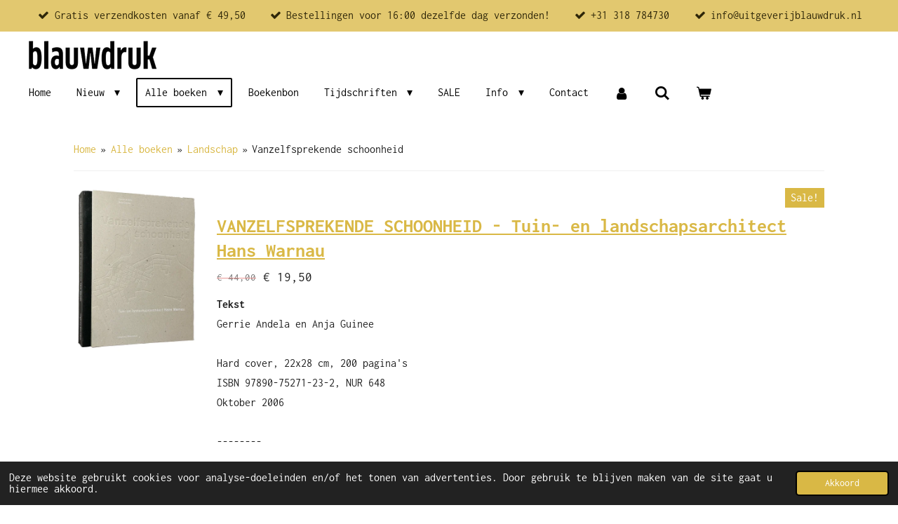

--- FILE ---
content_type: text/html; charset=UTF-8
request_url: https://www.uitgeverijblauwdruk.nl/alle-boeken/landschap/vanzelfsprekende-schoonheid
body_size: 30300
content:
<!DOCTYPE html>
<html lang="nl">
    <head>
        <meta http-equiv="Content-Type" content="text/html; charset=utf-8">
        <meta name="viewport" content="width=device-width, initial-scale=1.0, maximum-scale=5.0">
        <meta http-equiv="X-UA-Compatible" content="IE=edge">
        <link rel="canonical" href="https://www.uitgeverijblauwdruk.nl/alle-boeken/landschap/vanzelfsprekende-schoonheid">
        <link rel="sitemap" type="application/xml" href="https://www.uitgeverijblauwdruk.nl/sitemap.xml">
        <meta property="og:title" content="Vanzelfsprekende schoonheid / Landschap / Alle boeken | Uitgeverij Blauwdruk">
        <meta property="og:url" content="https://www.uitgeverijblauwdruk.nl/alle-boeken/landschap/vanzelfsprekende-schoonheid">
        <base href="https://www.uitgeverijblauwdruk.nl/">
        <meta name="description" property="og:description" content="">
                <script nonce="b04578169a95eeaa9a3b7242989e7f54">
            
            window.JOUWWEB = window.JOUWWEB || {};
            window.JOUWWEB.application = window.JOUWWEB.application || {};
            window.JOUWWEB.application = {"backends":[{"domain":"jouwweb.nl","freeDomain":"jouwweb.site"},{"domain":"webador.com","freeDomain":"webadorsite.com"},{"domain":"webador.de","freeDomain":"webadorsite.com"},{"domain":"webador.fr","freeDomain":"webadorsite.com"},{"domain":"webador.es","freeDomain":"webadorsite.com"},{"domain":"webador.it","freeDomain":"webadorsite.com"},{"domain":"jouwweb.be","freeDomain":"jouwweb.site"},{"domain":"webador.ie","freeDomain":"webadorsite.com"},{"domain":"webador.co.uk","freeDomain":"webadorsite.com"},{"domain":"webador.at","freeDomain":"webadorsite.com"},{"domain":"webador.be","freeDomain":"webadorsite.com"},{"domain":"webador.ch","freeDomain":"webadorsite.com"},{"domain":"webador.ch","freeDomain":"webadorsite.com"},{"domain":"webador.mx","freeDomain":"webadorsite.com"},{"domain":"webador.com","freeDomain":"webadorsite.com"},{"domain":"webador.dk","freeDomain":"webadorsite.com"},{"domain":"webador.se","freeDomain":"webadorsite.com"},{"domain":"webador.no","freeDomain":"webadorsite.com"},{"domain":"webador.fi","freeDomain":"webadorsite.com"},{"domain":"webador.ca","freeDomain":"webadorsite.com"},{"domain":"webador.ca","freeDomain":"webadorsite.com"},{"domain":"webador.pl","freeDomain":"webadorsite.com"},{"domain":"webador.com.au","freeDomain":"webadorsite.com"},{"domain":"webador.nz","freeDomain":"webadorsite.com"}],"editorLocale":"nl-NL","editorTimezone":"Europe\/Amsterdam","editorLanguage":"nl","analytics4TrackingId":"G-E6PZPGE4QM","analyticsDimensions":[],"backendDomain":"www.jouwweb.nl","backendShortDomain":"jouwweb.nl","backendKey":"jouwweb-nl","freeWebsiteDomain":"jouwweb.site","noSsl":false,"build":{"reference":"53f420e"},"linkHostnames":["www.jouwweb.nl","www.webador.com","www.webador.de","www.webador.fr","www.webador.es","www.webador.it","www.jouwweb.be","www.webador.ie","www.webador.co.uk","www.webador.at","www.webador.be","www.webador.ch","fr.webador.ch","www.webador.mx","es.webador.com","www.webador.dk","www.webador.se","www.webador.no","www.webador.fi","www.webador.ca","fr.webador.ca","www.webador.pl","www.webador.com.au","www.webador.nz"],"assetsUrl":"https:\/\/assets.jwwb.nl","loginUrl":"https:\/\/www.jouwweb.nl\/inloggen","publishUrl":"https:\/\/www.jouwweb.nl\/v2\/website\/3551667\/publish-proxy","adminUserOrIp":false,"pricing":{"plans":{"lite":{"amount":"700","currency":"EUR"},"pro":{"amount":"1200","currency":"EUR"},"business":{"amount":"2400","currency":"EUR"}},"yearlyDiscount":{"price":{"amount":"0","currency":"EUR"},"ratio":0,"percent":"0%","discountPrice":{"amount":"0","currency":"EUR"},"termPricePerMonth":{"amount":"0","currency":"EUR"},"termPricePerYear":{"amount":"0","currency":"EUR"}}},"hcUrl":{"add-product-variants":"https:\/\/help.jouwweb.nl\/hc\/nl\/articles\/28594307773201","basic-vs-advanced-shipping":"https:\/\/help.jouwweb.nl\/hc\/nl\/articles\/28594268794257","html-in-head":"https:\/\/help.jouwweb.nl\/hc\/nl\/articles\/28594336422545","link-domain-name":"https:\/\/help.jouwweb.nl\/hc\/nl\/articles\/28594325307409","optimize-for-mobile":"https:\/\/help.jouwweb.nl\/hc\/nl\/articles\/28594312927121","seo":"https:\/\/help.jouwweb.nl\/hc\/nl\/sections\/28507243966737","transfer-domain-name":"https:\/\/help.jouwweb.nl\/hc\/nl\/articles\/28594325232657","website-not-secure":"https:\/\/help.jouwweb.nl\/hc\/nl\/articles\/28594252935825"}};
            window.JOUWWEB.brand = {"type":"jouwweb","name":"JouwWeb","domain":"JouwWeb.nl","supportEmail":"support@jouwweb.nl"};
                    
                window.JOUWWEB = window.JOUWWEB || {};
                window.JOUWWEB.websiteRendering = {"locale":"nl-NL","timezone":"Europe\/Amsterdam","routes":{"api\/upload\/product-field":"\/_api\/upload\/product-field","checkout\/cart":"\/winkelwagen","payment":"\/bestelling-afronden\/:publicOrderId","payment\/forward":"\/bestelling-afronden\/:publicOrderId\/forward","public-order":"\/bestelling\/:publicOrderId","checkout\/authorize":"\/winkelwagen\/authorize\/:gateway","wishlist":"\/verlanglijst"}};
                                                    window.JOUWWEB.website = {"id":3551667,"locale":"nl-NL","enabled":true,"title":"Uitgeverij Blauwdruk","hasTitle":true,"roleOfLoggedInUser":null,"ownerLocale":"nl-NL","plan":"business","freeWebsiteDomain":"jouwweb.site","backendKey":"jouwweb-nl","currency":"EUR","defaultLocale":"nl-NL","url":"https:\/\/www.uitgeverijblauwdruk.nl\/","homepageSegmentId":14429260,"category":"webshop","isOffline":false,"isPublished":true,"locales":["nl-NL"],"allowed":{"ads":false,"credits":true,"externalLinks":true,"slideshow":true,"customDefaultSlideshow":true,"hostedAlbums":true,"moderators":true,"mailboxQuota":10,"statisticsVisitors":true,"statisticsDetailed":true,"statisticsMonths":-1,"favicon":true,"password":true,"freeDomains":0,"freeMailAccounts":1,"canUseLanguages":false,"fileUpload":true,"legacyFontSize":false,"webshop":true,"products":-1,"imageText":false,"search":true,"audioUpload":true,"videoUpload":5000,"allowDangerousForms":false,"allowHtmlCode":true,"mobileBar":true,"sidebar":false,"poll":false,"allowCustomForms":true,"allowBusinessListing":true,"allowCustomAnalytics":true,"allowAccountingLink":true,"digitalProducts":true,"sitemapElement":false},"mobileBar":{"enabled":true,"theme":"accent","email":{"active":true,"value":"info@uitgeverijblauwdruk.nl"},"location":{"active":true,"value":"Arthur Koolkwartier 19, Ede"},"phone":{"active":true,"value":"+31318784730"},"whatsapp":{"active":false},"social":{"active":false,"network":"facebook"}},"webshop":{"enabled":true,"currency":"EUR","taxEnabled":true,"taxInclusive":true,"vatDisclaimerVisible":false,"orderNotice":null,"orderConfirmation":"<p><span>Wij wensen je veel plezier met je aankoop. Vergeet je ook vooral niet in te schrijven voor onze nieuwsbrief via&nbsp;<\/span><span style=\"color: #c4a127;\"><a href=\"https:\/\/us10.campaign-archive.com\/home\/?u=e8204e85102092ba6571c8b61&amp;id=6b2d2ad5f8\" data-jwlink-type=\"extern\" data-jwlink-identifier=\"https:\/\/us10.campaign-archive.com\/home\/?u=e8204e85102092ba6571c8b61&amp;id=6b2d2ad5f8\" target=\"_blank\" style=\"color: #c4a127;\" rel=\"noopener\">deze link<\/a><\/span><span>. Zo blijf je op de hoogte van onze nieuwste publicaties.&nbsp;<\/span><\/p>","freeShipping":true,"freeShippingAmount":"49.50","shippingDisclaimerVisible":false,"pickupAllowed":true,"couponAllowed":true,"detailsPageAvailable":true,"socialMediaVisible":false,"termsPage":null,"termsPageUrl":null,"extraTerms":null,"pricingVisible":true,"orderButtonVisible":true,"shippingAdvanced":true,"shippingAdvancedBackEnd":true,"soldOutVisible":false,"backInStockNotificationEnabled":false,"canAddProducts":true,"nextOrderNumber":1451,"allowedServicePoints":[],"sendcloudConfigured":true,"sendcloudFallbackPublicKey":"a3d50033a59b4a598f1d7ce7e72aafdf","taxExemptionAllowed":true,"invoiceComment":null,"emptyCartVisible":true,"minimumOrderPrice":null,"productNumbersEnabled":false,"wishlistEnabled":true,"hideTaxOnCart":false},"isTreatedAsWebshop":true};                            window.JOUWWEB.cart = {"products":[],"coupon":null,"shippingCountryCode":null,"shippingChoice":null,"breakdown":[]};                            window.JOUWWEB.scripts = ["website-rendering\/webshop"];                        window.parent.JOUWWEB.colorPalette = window.JOUWWEB.colorPalette;
        </script>
                <title>Vanzelfsprekende schoonheid / Landschap / Alle boeken | Uitgeverij Blauwdruk</title>
                                            <link href="https://primary.jwwb.nl/public/l/g/t/temp-zknofmupstxkutquroyz/touch-icon-iphone.png?bust=1684484531" rel="apple-touch-icon" sizes="60x60">                                                <link href="https://primary.jwwb.nl/public/l/g/t/temp-zknofmupstxkutquroyz/touch-icon-ipad.png?bust=1684484531" rel="apple-touch-icon" sizes="76x76">                                                <link href="https://primary.jwwb.nl/public/l/g/t/temp-zknofmupstxkutquroyz/touch-icon-iphone-retina.png?bust=1684484531" rel="apple-touch-icon" sizes="120x120">                                                <link href="https://primary.jwwb.nl/public/l/g/t/temp-zknofmupstxkutquroyz/touch-icon-ipad-retina.png?bust=1684484531" rel="apple-touch-icon" sizes="152x152">                                                <link href="https://primary.jwwb.nl/public/l/g/t/temp-zknofmupstxkutquroyz/favicon.png?bust=1684484531" rel="shortcut icon">                                                <link href="https://primary.jwwb.nl/public/l/g/t/temp-zknofmupstxkutquroyz/favicon.png?bust=1684484531" rel="icon">                                        <meta property="og:image" content="https&#x3A;&#x2F;&#x2F;primary.jwwb.nl&#x2F;public&#x2F;l&#x2F;g&#x2F;t&#x2F;temp-zknofmupstxkutquroyz&#x2F;k8guuj&#x2F;3d-vanzelfsprekende-schoonheid.jpg&#x3F;enable-io&#x3D;true&amp;enable&#x3D;upscale&amp;fit&#x3D;bounds&amp;width&#x3D;1200">
                                    <meta name="twitter:card" content="summary_large_image">
                        <meta property="twitter:image" content="https&#x3A;&#x2F;&#x2F;primary.jwwb.nl&#x2F;public&#x2F;l&#x2F;g&#x2F;t&#x2F;temp-zknofmupstxkutquroyz&#x2F;k8guuj&#x2F;3d-vanzelfsprekende-schoonheid.jpg&#x3F;enable-io&#x3D;true&amp;enable&#x3D;upscale&amp;fit&#x3D;bounds&amp;width&#x3D;1200">
                                                    <script src="https://plausible.io/js/script.manual.js" nonce="b04578169a95eeaa9a3b7242989e7f54" data-turbo-track="reload" defer data-domain="shard17.jouwweb.nl"></script>
<link rel="stylesheet" type="text/css" href="https://gfonts.jwwb.nl/css?display=fallback&amp;family=Inconsolata%3A400%2C700%2C400italic%2C700italic" nonce="b04578169a95eeaa9a3b7242989e7f54" data-turbo-track="dynamic">
<script src="https://assets.jwwb.nl/assets/build/website-rendering/nl-NL.js?bust=af8dcdef13a1895089e9" nonce="b04578169a95eeaa9a3b7242989e7f54" data-turbo-track="reload" defer></script>
<script src="https://assets.jwwb.nl/assets/website-rendering/runtime.e155993011efc7175f1d.js?bust=9c9da86aa25b93d0d097" nonce="b04578169a95eeaa9a3b7242989e7f54" data-turbo-track="reload" defer></script>
<script src="https://assets.jwwb.nl/assets/website-rendering/812.881ee67943804724d5af.js?bust=78ab7ad7d6392c42d317" nonce="b04578169a95eeaa9a3b7242989e7f54" data-turbo-track="reload" defer></script>
<script src="https://assets.jwwb.nl/assets/website-rendering/main.0515695a8fe66ce31629.js?bust=d350dfc83bf29c36017f" nonce="b04578169a95eeaa9a3b7242989e7f54" data-turbo-track="reload" defer></script>
<link rel="preload" href="https://assets.jwwb.nl/assets/website-rendering/styles.1ccb5af37fe695da2886.css?bust=b0ae04ec4c862e8d8ee1" as="style">
<link rel="preload" href="https://assets.jwwb.nl/assets/website-rendering/fonts/icons-website-rendering/font/website-rendering.woff2?bust=bd2797014f9452dadc8e" as="font" crossorigin>
<link rel="preconnect" href="https://gfonts.jwwb.nl">
<link rel="stylesheet" type="text/css" href="https://assets.jwwb.nl/assets/website-rendering/styles.1ccb5af37fe695da2886.css?bust=b0ae04ec4c862e8d8ee1" nonce="b04578169a95eeaa9a3b7242989e7f54" data-turbo-track="dynamic">
<link rel="preconnect" href="https://assets.jwwb.nl">
<link rel="stylesheet" type="text/css" href="https://primary.jwwb.nl/public/l/g/t/temp-zknofmupstxkutquroyz/style.css?bust=1769077503" nonce="b04578169a95eeaa9a3b7242989e7f54" data-turbo-track="dynamic">    </head>
    <body
        id="top"
        class="jw-is-no-slideshow jw-header-is-image jw-is-segment-page jw-is-frontend jw-is-no-sidebar jw-is-messagebar jw-is-no-touch-device jw-is-no-mobile"
                                    data-jouwweb-page="14437312"
                                                data-jouwweb-segment-id="14437312"
                                                data-jouwweb-segment-type="page"
                                                data-template-threshold="960"
                                                data-template-name="concert-banner&#x7C;plant"
                            itemscope
        itemtype="https://schema.org/WebPage"
    >
                                    <meta itemprop="url" content="https://www.uitgeverijblauwdruk.nl/alle-boeken/landschap/vanzelfsprekende-schoonheid">
        <a href="#main-content" class="jw-skip-link">
            Ga direct naar de hoofdinhoud        </a>
        <div class="jw-background"></div>
        <div class="jw-body">
            <div class="jw-mobile-menu jw-mobile-is-logo js-mobile-menu">
            <button
            type="button"
            class="jw-mobile-menu__button jw-mobile-toggle"
            aria-label="Open / sluit menu"
        >
            <span class="jw-icon-burger"></span>
        </button>
        <div class="jw-mobile-header jw-mobile-header--image">
        <a            class="jw-mobile-header-content"
                            href="/"
                        >
                            <img class="jw-mobile-logo jw-mobile-logo--landscape" src="https://primary.jwwb.nl/public/l/g/t/temp-zknofmupstxkutquroyz/wm2uo5/logoblauwdruk.png?enable-io=true&amp;enable=upscale&amp;height=70" srcset="https://primary.jwwb.nl/public/l/g/t/temp-zknofmupstxkutquroyz/wm2uo5/logoblauwdruk.png?enable-io=true&amp;enable=upscale&amp;height=70 1x, https://primary.jwwb.nl/public/l/g/t/temp-zknofmupstxkutquroyz/wm2uo5/logoblauwdruk.png?enable-io=true&amp;enable=upscale&amp;height=140&amp;quality=70 2x" alt="Uitgeverij Blauwdruk" title="Uitgeverij Blauwdruk">                                </a>
    </div>

        <a
        href="/winkelwagen"
        class="jw-mobile-menu__button jw-mobile-header-cart"
        aria-label="Bekijk winkelwagen"
    >
        <span class="jw-icon-badge-wrapper">
            <span class="website-rendering-icon-basket" aria-hidden="true"></span>
            <span class="jw-icon-badge hidden" aria-hidden="true"></span>
        </span>
    </a>
    
    </div>
    <div class="jw-mobile-menu-search jw-mobile-menu-search--hidden">
        <form
            action="/zoeken"
            method="get"
            class="jw-mobile-menu-search__box"
        >
            <input
                type="text"
                name="q"
                value=""
                placeholder="Zoeken..."
                class="jw-mobile-menu-search__input"
                aria-label="Zoeken"
            >
            <button type="submit" class="jw-btn jw-btn--style-flat jw-mobile-menu-search__button" aria-label="Zoeken">
                <span class="website-rendering-icon-search" aria-hidden="true"></span>
            </button>
            <button type="button" class="jw-btn jw-btn--style-flat jw-mobile-menu-search__button js-cancel-search" aria-label="Zoekopdracht annuleren">
                <span class="website-rendering-icon-cancel" aria-hidden="true"></span>
            </button>
        </form>
    </div>
            <header class="header-wrap js-topbar-content-container js-fixed-header-container">
    <div class="message-bar message-bar--accent"><div class="message-bar__container"><ul class="message-bar-usps"><li class="message-bar-usps__item"><i class="website-rendering-icon-ok"></i><span>Gratis verzendkosten vanaf € 49,50</span></li><li class="message-bar-usps__item"><i class="website-rendering-icon-ok"></i><span>Bestellingen voor 16:00 dezelfde dag verzonden! </span></li><li class="message-bar-usps__item"><i class="website-rendering-icon-ok"></i><span>+31 318 784730</span></li><li class="message-bar-usps__item"><i class="website-rendering-icon-ok"></i><span>info@uitgeverijblauwdruk.nl</span></li></ul></div></div>    <div class="header-wrap__inner">
        <div class="header">
            <div class="jw-header-logo">
            <div
    id="jw-header-image-container"
    class="jw-header jw-header-image jw-header-image-toggle"
    style="flex-basis: 184px; max-width: 184px; flex-shrink: 1;"
>
            <a href="/">
        <img id="jw-header-image" data-image-id="84795020" srcset="https://primary.jwwb.nl/public/l/g/t/temp-zknofmupstxkutquroyz/wm2uo5/logoblauwdruk.png?enable-io=true&amp;width=184 184w, https://primary.jwwb.nl/public/l/g/t/temp-zknofmupstxkutquroyz/wm2uo5/logoblauwdruk.png?enable-io=true&amp;width=368 368w" class="jw-header-image" title="Uitgeverij Blauwdruk" style="" sizes="184px" width="184" height="46" intrinsicsize="184.00 x 46.00" alt="Uitgeverij Blauwdruk">                </a>
    </div>
        <div
    class="jw-header jw-header-title-container jw-header-text jw-header-text-toggle"
    data-stylable="true"
>
    <a        id="jw-header-title"
        class="jw-header-title"
                    href="/"
            >
        Uitgeverij Blauwdruk    </a>
</div>
</div>
        </div>
        <nav class="menu jw-menu-copy">
            <ul
    id="jw-menu"
    class="jw-menu jw-menu-horizontal"
            >
            <li
    class="jw-menu-item"
>
        <a        class="jw-menu-link"
        href="/"                                            data-page-link-id="14429260"
                            >
                <span class="">
            Home        </span>
            </a>
                </li>
            <li
    class="jw-menu-item jw-menu-has-submenu"
>
        <a        class="jw-menu-link"
        href="/nieuw"                                            data-page-link-id="14436380"
                            >
                <span class="">
            Nieuw        </span>
                    <span class="jw-arrow jw-arrow-toplevel"></span>
            </a>
                    <ul
            class="jw-submenu"
                    >
                            <li
    class="jw-menu-item"
>
        <a        class="jw-menu-link"
        href="/nieuw/jaarboek-landschapsarchitectuur-en-stedenbouw-in-nederland-2025"                                            data-page-link-id="32240770"
                            >
                <span class="">
            Jaarboek Landschapsarchitectuur en stedenbouw in Nederland 2025        </span>
            </a>
                </li>
                            <li
    class="jw-menu-item"
>
        <a        class="jw-menu-link"
        href="/nieuw/follow-the-river-designs-that-make-her-beautiful"                                            data-page-link-id="31950158"
                            >
                <span class="">
            Follow the river - designs that make her beautiful        </span>
            </a>
                </li>
                            <li
    class="jw-menu-item"
>
        <a        class="jw-menu-link"
        href="/nieuw/een-vereniging-van-tuinkunstenaars"                                            data-page-link-id="30985029"
                            >
                <span class="">
            Een vereniging van tuinkunstenaars        </span>
            </a>
                </li>
                            <li
    class="jw-menu-item"
>
        <a        class="jw-menu-link"
        href="/nieuw/een-plan-en-dan"                                            data-page-link-id="30723339"
                            >
                <span class="">
            Een plan en dan        </span>
            </a>
                </li>
                            <li
    class="jw-menu-item"
>
        <a        class="jw-menu-link"
        href="/nieuw/the-greening-revolution-from-paris-with-love"                                            data-page-link-id="29195672"
                            >
                <span class="">
            The greening revolution - from Paris with love        </span>
            </a>
                </li>
                            <li
    class="jw-menu-item"
>
        <a        class="jw-menu-link"
        href="/nieuw/steden-op-slik-het-inspirerende-perspectief-van-de-zelfbouwende-delta"                                            data-page-link-id="28429693"
                            >
                <span class="">
            Steden op slik – het inspirerende perspectief van de zelfbouwende delta        </span>
            </a>
                </li>
                            <li
    class="jw-menu-item"
>
        <a        class="jw-menu-link"
        href="/nieuw/cities-on-silt-the-inspiring-promise-of-a-self-building-delta"                                            data-page-link-id="28429762"
                            >
                <span class="">
            Cities on silt - the inspiring promise of a self-building delta        </span>
            </a>
                </li>
                            <li
    class="jw-menu-item"
>
        <a        class="jw-menu-link"
        href="/nieuw/landscape-architecture-europe-7-full-of-life"                                            data-page-link-id="26884043"
                            >
                <span class="">
            Landscape Architecture Europe #7 – Full of Life        </span>
            </a>
                </li>
                            <li
    class="jw-menu-item"
>
        <a        class="jw-menu-link"
        href="/nieuw/bundel-lae-3-4-5-6"                                            data-page-link-id="26883633"
                            >
                <span class="">
            Bundel LAE #3 #4 #5 #6        </span>
            </a>
                </li>
                            <li
    class="jw-menu-item"
>
        <a        class="jw-menu-link"
        href="/nieuw/powered-by-ai-artificial-intelligence-in-landscape-architecture-and-urbanism"                                            data-page-link-id="25331621"
                            >
                <span class="">
            Powered by AI – Artificial intelligence in landscape architecture and urbanism        </span>
            </a>
                </li>
                            <li
    class="jw-menu-item"
>
        <a        class="jw-menu-link"
        href="/nieuw/powered-by-ai-nl-artificiele-intelligentie-in-landschap-architectuur-en-stedenbouw"                                            data-page-link-id="25332475"
                            >
                <span class="">
            Powered by AI (NL) Artificiële intelligentie in landschap architectuur en stedenbouw        </span>
            </a>
                </li>
                            <li
    class="jw-menu-item"
>
        <a        class="jw-menu-link"
        href="/nieuw/39-garden-plans"                                            data-page-link-id="20903973"
                            >
                <span class="">
            39 Garden plans        </span>
            </a>
                </li>
                            <li
    class="jw-menu-item"
>
        <a        class="jw-menu-link"
        href="/nieuw/an-ode-to-darkness-designing-nightscapes"                                            data-page-link-id="18048894"
                            >
                <span class="">
            An Ode to Darkness - Designing Nightscapes        </span>
            </a>
                </li>
                            <li
    class="jw-menu-item"
>
        <a        class="jw-menu-link"
        href="/nieuw/woods-go-urban"                                            data-page-link-id="14436405"
                            >
                <span class="">
            Woods go urban        </span>
            </a>
                </li>
                    </ul>
        </li>
            <li
    class="jw-menu-item jw-menu-has-submenu jw-menu-is-active"
>
        <a        class="jw-menu-link js-active-menu-item"
        href="/alle-boeken"                                            data-page-link-id="14432004"
                            >
                <span class="">
            Alle boeken        </span>
                    <span class="jw-arrow jw-arrow-toplevel"></span>
            </a>
                    <ul
            class="jw-submenu"
                    >
                            <li
    class="jw-menu-item jw-menu-has-submenu jw-menu-is-active"
>
        <a        class="jw-menu-link js-active-menu-item"
        href="/alle-boeken/landschap"                                            data-page-link-id="14436573"
                            >
                <span class="">
            Landschap        </span>
                    <span class="jw-arrow"></span>
            </a>
                    <ul
            class="jw-submenu"
                    >
                            <li
    class="jw-menu-item"
>
        <a        class="jw-menu-link"
        href="/alle-boeken/landschap/8e-transformatie"                                            data-page-link-id="14436595"
                            >
                <span class="">
            8e Transformatie        </span>
            </a>
                </li>
                            <li
    class="jw-menu-item"
>
        <a        class="jw-menu-link"
        href="/alle-boeken/landschap/atlas-van-verbeelding-meierijstad"                                            data-page-link-id="14436981"
                            >
                <span class="">
            Atlas van verbeelding - Meierijstad        </span>
            </a>
                </li>
                            <li
    class="jw-menu-item"
>
        <a        class="jw-menu-link"
        href="/alle-boeken/landschap/canon-van-het-nl-landschap"                                            data-page-link-id="14437249"
                            >
                <span class="">
            Canon van het NL landschap        </span>
            </a>
                </li>
                            <li
    class="jw-menu-item"
>
        <a        class="jw-menu-link"
        href="/alle-boeken/landschap/de-veluwe"                                            data-page-link-id="14437250"
                            >
                <span class="">
            De Veluwe        </span>
            </a>
                </li>
                            <li
    class="jw-menu-item"
>
        <a        class="jw-menu-link"
        href="/alle-boeken/landschap/duurzame-landschapsarchitectuur"                                            data-page-link-id="14437258"
                            >
                <span class="">
            Duurzame landschapsarchitectuur        </span>
            </a>
                </li>
                            <li
    class="jw-menu-item"
>
        <a        class="jw-menu-link"
        href="/alle-boeken/landschap/een-halve-eeuw-landschapsbouw"                                            data-page-link-id="14437266"
                            >
                <span class="">
            Een halve eeuw landschapsbouw        </span>
            </a>
                </li>
                            <li
    class="jw-menu-item"
>
        <a        class="jw-menu-link"
        href="/alle-boeken/landschap/hoogwatergeul"                                            data-page-link-id="14437267"
                            >
                <span class="">
            Hoogwatergeul        </span>
            </a>
                </li>
                            <li
    class="jw-menu-item"
>
        <a        class="jw-menu-link"
        href="/alle-boeken/landschap/innovatief-landschap"                                            data-page-link-id="14437273"
                            >
                <span class="">
            Innovatief landschap        </span>
            </a>
                </li>
                            <li
    class="jw-menu-item"
>
        <a        class="jw-menu-link"
        href="/alle-boeken/landschap/landschap-van-symbolen"                                            data-page-link-id="14437276"
                            >
                <span class="">
            Landschap van symbolen        </span>
            </a>
                </li>
                            <li
    class="jw-menu-item"
>
        <a        class="jw-menu-link"
        href="/alle-boeken/landschap/landschappelijk-wonen"                                            data-page-link-id="14437287"
                            >
                <span class="">
            Landschappelijk wonen        </span>
            </a>
                </li>
                            <li
    class="jw-menu-item"
>
        <a        class="jw-menu-link"
        href="/alle-boeken/landschap/landschappen-van-wageningen"                                            data-page-link-id="14437293"
                            >
                <span class="">
            Landschappen van Wageningen        </span>
            </a>
                </li>
                            <li
    class="jw-menu-item"
>
        <a        class="jw-menu-link"
        href="/alle-boeken/landschap/leren-kijken"                                            data-page-link-id="14437294"
                            >
                <span class="">
            Leren kijken        </span>
            </a>
                </li>
                            <li
    class="jw-menu-item"
>
        <a        class="jw-menu-link"
        href="/alle-boeken/landschap/levende-bermen"                                            data-page-link-id="14437295"
                            >
                <span class="">
            Levende bermen        </span>
            </a>
                </li>
                            <li
    class="jw-menu-item"
>
        <a        class="jw-menu-link"
        href="/alle-boeken/landschap/lexicon"                                            data-page-link-id="14437299"
                            >
                <span class="">
            Lexicon        </span>
            </a>
                </li>
                            <li
    class="jw-menu-item"
>
        <a        class="jw-menu-link"
        href="/alle-boeken/landschap/mooi-glaslandschap"                                            data-page-link-id="14437306"
                            >
                <span class="">
            Mooi glaslandschap        </span>
            </a>
                </li>
                            <li
    class="jw-menu-item"
>
        <a        class="jw-menu-link"
        href="/alle-boeken/landschap/ruimte-voor-de-rivier"                                            data-page-link-id="14437308"
                            >
                <span class="">
            Ruimte voor de rivier        </span>
            </a>
                </li>
                            <li
    class="jw-menu-item jw-menu-is-active"
>
        <a        class="jw-menu-link js-active-menu-item"
        href="/alle-boeken/landschap/vanzelfsprekende-schoonheid"                                            data-page-link-id="14437312"
                            >
                <span class="">
            Vanzelfsprekende schoonheid        </span>
            </a>
                </li>
                            <li
    class="jw-menu-item"
>
        <a        class="jw-menu-link"
        href="/alle-boeken/landschap/verrukkelijk-landschap-eo-wijers-11"                                            data-page-link-id="14437321"
                            >
                <span class="">
            Verrukkelijk landschap - Eo Wijers #11        </span>
            </a>
                </li>
                            <li
    class="jw-menu-item"
>
        <a        class="jw-menu-link"
        href="/alle-boeken/landschap/vliegwiel"                                            data-page-link-id="14437323"
                            >
                <span class="">
            Vliegwiel        </span>
            </a>
                </li>
                            <li
    class="jw-menu-item"
>
        <a        class="jw-menu-link"
        href="/alle-boeken/landschap/waar-wij-willen-wonen-eo-wijers-12"                                            data-page-link-id="19974056"
                            >
                <span class="">
            Waar wij willen wonen - Eo Wijers #12        </span>
            </a>
                </li>
                            <li
    class="jw-menu-item"
>
        <a        class="jw-menu-link"
        href="/alle-boeken/landschap/wat-mooi-betreft"                                            data-page-link-id="14437324"
                            >
                <span class="">
            Wat mooi betreft        </span>
            </a>
                </li>
                    </ul>
        </li>
                            <li
    class="jw-menu-item jw-menu-has-submenu"
>
        <a        class="jw-menu-link"
        href="/alle-boeken/architectuur-stad"                                            data-page-link-id="14436789"
                            >
                <span class="">
            Architectuur / Stad        </span>
                    <span class="jw-arrow"></span>
            </a>
                    <ul
            class="jw-submenu"
                    >
                            <li
    class="jw-menu-item"
>
        <a        class="jw-menu-link"
        href="/alle-boeken/architectuur-stad/bundel-houten"                                            data-page-link-id="14787156"
                            >
                <span class="">
            Bundel houten        </span>
            </a>
                </li>
                            <li
    class="jw-menu-item"
>
        <a        class="jw-menu-link"
        href="/alle-boeken/architectuur-stad/de-stad-op-ooghoogte"                                            data-page-link-id="14787188"
                            >
                <span class="">
            De stad op ooghoogte        </span>
            </a>
                </li>
                            <li
    class="jw-menu-item"
>
        <a        class="jw-menu-link"
        href="/alle-boeken/architectuur-stad/dik-apeldoorns-stadskookboek"                                            data-page-link-id="14787222"
                            >
                <span class="">
            Dik Apeldoorns Stadskookboek        </span>
            </a>
                </li>
                            <li
    class="jw-menu-item"
>
        <a        class="jw-menu-link"
        href="/alle-boeken/architectuur-stad/het-groen-omarmd"                                            data-page-link-id="14787398"
                            >
                <span class="">
            Het groen omarmd        </span>
            </a>
                </li>
                            <li
    class="jw-menu-item"
>
        <a        class="jw-menu-link"
        href="/alle-boeken/architectuur-stad/het-landschap-in-de-openbare-ruimte-van-apeldoorn"                                            data-page-link-id="14787409"
                            >
                <span class="">
            Het landschap in de openbare ruimte van Apeldoorn        </span>
            </a>
                </li>
                            <li
    class="jw-menu-item"
>
        <a        class="jw-menu-link"
        href="/alle-boeken/architectuur-stad/klein-apeldoorns-dorpenkookboek"                                            data-page-link-id="14787435"
                            >
                <span class="">
            Klein Apeldoorns Dorpenkookboek        </span>
            </a>
                </li>
                            <li
    class="jw-menu-item"
>
        <a        class="jw-menu-link"
        href="/alle-boeken/architectuur-stad/levendige-winkelstraten"                                            data-page-link-id="14787547"
                            >
                <span class="">
            Levendige Winkelstraten        </span>
            </a>
                </li>
                            <li
    class="jw-menu-item"
>
        <a        class="jw-menu-link"
        href="/alle-boeken/architectuur-stad/modelstad-houten"                                            data-page-link-id="14787552"
                            >
                <span class="">
            Modelstad Houten        </span>
            </a>
                </li>
                            <li
    class="jw-menu-item"
>
        <a        class="jw-menu-link"
        href="/alle-boeken/architectuur-stad/nieuwe-maaiveld"                                            data-page-link-id="14787574"
                            >
                <span class="">
            Nieuwe Maaiveld        </span>
            </a>
                </li>
                            <li
    class="jw-menu-item"
>
        <a        class="jw-menu-link"
        href="/alle-boeken/architectuur-stad/ontmoeten"                                            data-page-link-id="14787581"
                            >
                <span class="">
            Ontmoeten        </span>
            </a>
                </li>
                            <li
    class="jw-menu-item"
>
        <a        class="jw-menu-link"
        href="/alle-boeken/architectuur-stad/q-factor"                                            data-page-link-id="14787594"
                            >
                <span class="">
            Q-factor        </span>
            </a>
                </li>
                            <li
    class="jw-menu-item"
>
        <a        class="jw-menu-link"
        href="/alle-boeken/architectuur-stad/scouting"                                            data-page-link-id="14787610"
                            >
                <span class="">
            Scouting        </span>
            </a>
                </li>
                            <li
    class="jw-menu-item"
>
        <a        class="jw-menu-link"
        href="/alle-boeken/architectuur-stad/wie-is-bang-voor-de-stad"                                            data-page-link-id="14787647"
                            >
                <span class="">
            Wie is bang voor de stad?        </span>
            </a>
                </li>
                            <li
    class="jw-menu-item"
>
        <a        class="jw-menu-link"
        href="/alle-boeken/architectuur-stad/zachte-stad"                                            data-page-link-id="14436989"
                            >
                <span class="">
            Zachte stad        </span>
            </a>
                </li>
                    </ul>
        </li>
                            <li
    class="jw-menu-item jw-menu-has-submenu"
>
        <a        class="jw-menu-link"
        href="/alle-boeken/erfgoed-geschiedenis"                                            data-page-link-id="14436799"
                            >
                <span class="">
            Erfgoed / Geschiedenis        </span>
                    <span class="jw-arrow"></span>
            </a>
                    <ul
            class="jw-submenu"
                    >
                            <li
    class="jw-menu-item"
>
        <a        class="jw-menu-link"
        href="/alle-boeken/erfgoed-geschiedenis/geschiedenis-van-wageningen"                                            data-page-link-id="24539755"
                            >
                <span class="">
            Geschiedenis van Wageningen        </span>
            </a>
                </li>
                            <li
    class="jw-menu-item"
>
        <a        class="jw-menu-link"
        href="/alle-boeken/erfgoed-geschiedenis/dvd-groot-hinkeloord"                                            data-page-link-id="14787659"
                            >
                <span class="">
            DVD groot Hinkeloord        </span>
            </a>
                </li>
                            <li
    class="jw-menu-item"
>
        <a        class="jw-menu-link"
        href="/alle-boeken/erfgoed-geschiedenis/gelopen-kaarten"                                            data-page-link-id="14787677"
                            >
                <span class="">
            Gelopen Kaarten        </span>
            </a>
                </li>
                            <li
    class="jw-menu-item"
>
        <a        class="jw-menu-link"
        href="/alle-boeken/erfgoed-geschiedenis/hackforts-kasteelmonologen"                                            data-page-link-id="14787691"
                            >
                <span class="">
            Hackforts kasteelmonologen        </span>
            </a>
                </li>
                            <li
    class="jw-menu-item"
>
        <a        class="jw-menu-link"
        href="/alle-boeken/erfgoed-geschiedenis/irenestraten"                                            data-page-link-id="14787419"
                            >
                <span class="">
            Irenestraten        </span>
            </a>
                </li>
                            <li
    class="jw-menu-item"
>
        <a        class="jw-menu-link"
        href="/alle-boeken/erfgoed-geschiedenis/kerkgebouwen"                                            data-page-link-id="14787699"
                            >
                <span class="">
            Kerkgebouwen        </span>
            </a>
                </li>
                            <li
    class="jw-menu-item"
>
        <a        class="jw-menu-link"
        href="/alle-boeken/erfgoed-geschiedenis/landgoederen-en-buitenplaatsen-in-gerlderland"                                            data-page-link-id="14788613"
                            >
                <span class="">
            Landgoederen en Buitenplaatsen in Gerlderland        </span>
            </a>
                </li>
                            <li
    class="jw-menu-item"
>
        <a        class="jw-menu-link"
        href="/alle-boeken/erfgoed-geschiedenis/landgoed-hackfort"                                            data-page-link-id="14788663"
                            >
                <span class="">
            Landgoed Hackfort        </span>
            </a>
                </li>
                            <li
    class="jw-menu-item"
>
        <a        class="jw-menu-link"
        href="/alle-boeken/erfgoed-geschiedenis/levende-forten"                                            data-page-link-id="14787705"
                            >
                <span class="">
            Levende Forten        </span>
            </a>
                </li>
                            <li
    class="jw-menu-item"
>
        <a        class="jw-menu-link"
        href="/alle-boeken/erfgoed-geschiedenis/proefvakken"                                            data-page-link-id="14787720"
                            >
                <span class="">
            Proefvakken        </span>
            </a>
                </li>
                            <li
    class="jw-menu-item"
>
        <a        class="jw-menu-link"
        href="/alle-boeken/erfgoed-geschiedenis/van-herbestemming-naar-hergebruik"                                            data-page-link-id="14787730"
                            >
                <span class="">
            Van herbestemming naar hergebruik        </span>
            </a>
                </li>
                            <li
    class="jw-menu-item"
>
        <a        class="jw-menu-link"
        href="/alle-boeken/erfgoed-geschiedenis/verborgen-schatten"                                            data-page-link-id="14788427"
                            >
                <span class="">
            Verborgen Schatten        </span>
            </a>
                </li>
                            <li
    class="jw-menu-item"
>
        <a        class="jw-menu-link"
        href="/alle-boeken/erfgoed-geschiedenis/wakker-worden-in-de-oorlog"                                            data-page-link-id="14788956"
                            >
                <span class="">
            Wakker worden in de oorlog        </span>
            </a>
                </li>
                            <li
    class="jw-menu-item"
>
        <a        class="jw-menu-link"
        href="/alle-boeken/erfgoed-geschiedenis/waterloopbos"                                            data-page-link-id="14787763"
                            >
                <span class="">
            Waterloopbos        </span>
            </a>
                </li>
                            <li
    class="jw-menu-item"
>
        <a        class="jw-menu-link"
        href="/alle-boeken/erfgoed-geschiedenis/weg-van-de-wederopbouw"                                            data-page-link-id="14787786"
                            >
                <span class="">
            Weg van de wederopbouw        </span>
            </a>
                </li>
                            <li
    class="jw-menu-item"
>
        <a        class="jw-menu-link"
        href="/alle-boeken/erfgoed-geschiedenis/winand-staring"                                            data-page-link-id="14436972"
                            >
                <span class="">
            Winand Staring        </span>
            </a>
                </li>
                            <li
    class="jw-menu-item"
>
        <a        class="jw-menu-link"
        href="/alle-boeken/erfgoed-geschiedenis/wisseling-van-de-wacht"                                            data-page-link-id="14436956"
                            >
                <span class="">
            Wisseling van de wacht        </span>
            </a>
                </li>
                    </ul>
        </li>
                            <li
    class="jw-menu-item jw-menu-has-submenu"
>
        <a        class="jw-menu-link"
        href="/alle-boeken/fotografie"                                            data-page-link-id="14436823"
                            >
                <span class="">
            Fotografie        </span>
                    <span class="jw-arrow"></span>
            </a>
                    <ul
            class="jw-submenu"
                    >
                            <li
    class="jw-menu-item"
>
        <a        class="jw-menu-link"
        href="/alle-boeken/fotografie/bevlogen-landschap"                                            data-page-link-id="14787802"
                            >
                <span class="">
            Bevlogen landschap        </span>
            </a>
                </li>
                            <li
    class="jw-menu-item"
>
        <a        class="jw-menu-link"
        href="/alle-boeken/fotografie/de-laatste-riviervissers"                                            data-page-link-id="14436983"
                            >
                <span class="">
            De laatste riviervissers        </span>
            </a>
                </li>
                            <li
    class="jw-menu-item"
>
        <a        class="jw-menu-link"
        href="/alle-boeken/fotografie/giflandschap-revisited"                                            data-page-link-id="14787816"
                            >
                <span class="">
            Giflandschap revisited        </span>
            </a>
                </li>
                            <li
    class="jw-menu-item"
>
        <a        class="jw-menu-link"
        href="/alle-boeken/fotografie/outdoorwageningen"                                            data-page-link-id="14787823"
                            >
                <span class="">
            #Outdoorwageningen        </span>
            </a>
                </li>
                            <li
    class="jw-menu-item"
>
        <a        class="jw-menu-link"
        href="/alle-boeken/fotografie/verandering-zes-boerderijen-in-groningen"                                            data-page-link-id="23828130"
                            >
                <span class="">
            Verandering – Zes boerderijen in Groningen        </span>
            </a>
                </li>
                    </ul>
        </li>
                            <li
    class="jw-menu-item jw-menu-has-submenu"
>
        <a        class="jw-menu-link"
        href="/alle-boeken/internationaal"                                            data-page-link-id="14436831"
                            >
                <span class="">
            Internationaal        </span>
                    <span class="jw-arrow"></span>
            </a>
                    <ul
            class="jw-submenu"
                    >
                            <li
    class="jw-menu-item"
>
        <a        class="jw-menu-link"
        href="/alle-boeken/internationaal/amerika-het-landschap-en-de-droom"                                            data-page-link-id="14787908"
                            >
                <span class="">
            Amerika - Het landschap en de droom        </span>
            </a>
                </li>
                            <li
    class="jw-menu-item"
>
        <a        class="jw-menu-link"
        href="/alle-boeken/internationaal/estate-landscapes"                                            data-page-link-id="14437000"
                            >
                <span class="">
            Estate landscapes        </span>
            </a>
                </li>
                            <li
    class="jw-menu-item"
>
        <a        class="jw-menu-link"
        href="/alle-boeken/internationaal/grensland"                                            data-page-link-id="14787947"
                            >
                <span class="">
            Grensland        </span>
            </a>
                </li>
                            <li
    class="jw-menu-item"
>
        <a        class="jw-menu-link"
        href="/alle-boeken/internationaal/in-touch"                                            data-page-link-id="14787961"
                            >
                <span class="">
            In touch        </span>
            </a>
                </li>
                            <li
    class="jw-menu-item"
>
        <a        class="jw-menu-link"
        href="/alle-boeken/internationaal/landscape-architecture-europe-6"                                            data-page-link-id="14436986"
                            >
                <span class="">
            Landscape Architecture Europe #6        </span>
            </a>
                </li>
                            <li
    class="jw-menu-item"
>
        <a        class="jw-menu-link"
        href="/alle-boeken/internationaal/landscape-architecture-europe-5"                                            data-page-link-id="14787987"
                            >
                <span class="">
            Landscape Architecture Europe #5        </span>
            </a>
                </li>
                            <li
    class="jw-menu-item"
>
        <a        class="jw-menu-link"
        href="/alle-boeken/internationaal/landscape-architecture-between-politics-and-science"                                            data-page-link-id="14437288"
                            >
                <span class="">
            Landscape architecture between politics and science        </span>
            </a>
                </li>
                            <li
    class="jw-menu-item"
>
        <a        class="jw-menu-link"
        href="/alle-boeken/internationaal/leven-met-de-mekong"                                            data-page-link-id="14788004"
                            >
                <span class="">
            Leven met de mekong        </span>
            </a>
                </li>
                            <li
    class="jw-menu-item"
>
        <a        class="jw-menu-link"
        href="/alle-boeken/internationaal/room-for-the-river"                                            data-page-link-id="14788018"
                            >
                <span class="">
            Room for the river        </span>
            </a>
                </li>
                            <li
    class="jw-menu-item"
>
        <a        class="jw-menu-link"
        href="/alle-boeken/internationaal/on-site"                                            data-page-link-id="14788031"
                            >
                <span class="">
            On Site        </span>
            </a>
                </li>
                            <li
    class="jw-menu-item"
>
        <a        class="jw-menu-link"
        href="/alle-boeken/internationaal/on-the-move"                                            data-page-link-id="14788040"
                            >
                <span class="">
            On the Move        </span>
            </a>
                </li>
                            <li
    class="jw-menu-item"
>
        <a        class="jw-menu-link"
        href="/alle-boeken/internationaal/over-de-grens"                                            data-page-link-id="14788045"
                            >
                <span class="">
            Over de grens        </span>
            </a>
                </li>
                            <li
    class="jw-menu-item"
>
        <a        class="jw-menu-link"
        href="/alle-boeken/internationaal/the-rooted-city"                                            data-page-link-id="14787925"
                            >
                <span class="">
            The rooted city        </span>
            </a>
                </li>
                            <li
    class="jw-menu-item"
>
        <a        class="jw-menu-link"
        href="/alle-boeken/internationaal/van-eesteren-s-vision"                                            data-page-link-id="14788055"
                            >
                <span class="">
            Van Eesteren&#039;s vision        </span>
            </a>
                </li>
                    </ul>
        </li>
                            <li
    class="jw-menu-item jw-menu-has-submenu"
>
        <a        class="jw-menu-link"
        href="/alle-boeken/jaarboeken-landschapsarchitectuur-en-stedenbouw"                                            data-page-link-id="14436865"
                            >
                <span class="">
            Jaarboeken Landschapsarchitectuur en Stedenbouw        </span>
                    <span class="jw-arrow"></span>
            </a>
                    <ul
            class="jw-submenu"
                    >
                            <li
    class="jw-menu-item"
>
        <a        class="jw-menu-link"
        href="/alle-boeken/jaarboeken-landschapsarchitectuur-en-stedenbouw/jaarboek-ls-2003-2007"                                            data-page-link-id="14788114"
                            >
                <span class="">
            Jaarboek LS 2003-2007        </span>
            </a>
                </li>
                            <li
    class="jw-menu-item"
>
        <a        class="jw-menu-link"
        href="/alle-boeken/jaarboeken-landschapsarchitectuur-en-stedenbouw/jaarboek-ls-2007-2008"                                            data-page-link-id="14788148"
                            >
                <span class="">
            Jaarboek LS 2007-2008        </span>
            </a>
                </li>
                            <li
    class="jw-menu-item"
>
        <a        class="jw-menu-link"
        href="/alle-boeken/jaarboeken-landschapsarchitectuur-en-stedenbouw/jaarboek-ls-2010"                                            data-page-link-id="14788174"
                            >
                <span class="">
            Jaarboek LS 2010        </span>
            </a>
                </li>
                            <li
    class="jw-menu-item"
>
        <a        class="jw-menu-link"
        href="/alle-boeken/jaarboeken-landschapsarchitectuur-en-stedenbouw/jaarboek-ls-2012"                                            data-page-link-id="14788198"
                            >
                <span class="">
            Jaarboek LS 2012        </span>
            </a>
                </li>
                            <li
    class="jw-menu-item"
>
        <a        class="jw-menu-link"
        href="/alle-boeken/jaarboeken-landschapsarchitectuur-en-stedenbouw/jaarboek-ls-2013"                                            data-page-link-id="14788218"
                            >
                <span class="">
            Jaarboek LS 2013        </span>
            </a>
                </li>
                            <li
    class="jw-menu-item"
>
        <a        class="jw-menu-link"
        href="/alle-boeken/jaarboeken-landschapsarchitectuur-en-stedenbouw/jaarboek-ls-2014"                                            data-page-link-id="14788237"
                            >
                <span class="">
            Jaarboek LS 2014        </span>
            </a>
                </li>
                            <li
    class="jw-menu-item"
>
        <a        class="jw-menu-link"
        href="/alle-boeken/jaarboeken-landschapsarchitectuur-en-stedenbouw/jaarboek-ls-2015"                                            data-page-link-id="14788254"
                            >
                <span class="">
            Jaarboek LS 2015        </span>
            </a>
                </li>
                            <li
    class="jw-menu-item"
>
        <a        class="jw-menu-link"
        href="/alle-boeken/jaarboeken-landschapsarchitectuur-en-stedenbouw/jaarboek-ls-2016"                                            data-page-link-id="14788276"
                            >
                <span class="">
            Jaarboek LS 2016        </span>
            </a>
                </li>
                            <li
    class="jw-menu-item"
>
        <a        class="jw-menu-link"
        href="/alle-boeken/jaarboeken-landschapsarchitectuur-en-stedenbouw/jaarboek-ls-2017"                                            data-page-link-id="14788285"
                            >
                <span class="">
            Jaarboek LS 2017        </span>
            </a>
                </li>
                            <li
    class="jw-menu-item"
>
        <a        class="jw-menu-link"
        href="/alle-boeken/jaarboeken-landschapsarchitectuur-en-stedenbouw/jaarboek-ls-2018"                                            data-page-link-id="14788299"
                            >
                <span class="">
            Jaarboek LS 2018        </span>
            </a>
                </li>
                            <li
    class="jw-menu-item"
>
        <a        class="jw-menu-link"
        href="/alle-boeken/jaarboeken-landschapsarchitectuur-en-stedenbouw/jaarboek-ls-2019"                                            data-page-link-id="14788306"
                            >
                <span class="">
            Jaarboek LS 2019        </span>
            </a>
                </li>
                            <li
    class="jw-menu-item"
>
        <a        class="jw-menu-link"
        href="/alle-boeken/jaarboeken-landschapsarchitectuur-en-stedenbouw/jaarboek-ls-2020"                                            data-page-link-id="14788321"
                            >
                <span class="">
            Jaarboek LS 2020        </span>
            </a>
                </li>
                            <li
    class="jw-menu-item"
>
        <a        class="jw-menu-link"
        href="/alle-boeken/jaarboeken-landschapsarchitectuur-en-stedenbouw/jaarboek-ls-2021"                                            data-page-link-id="14788338"
                            >
                <span class="">
            Jaarboek LS 2021        </span>
            </a>
                </li>
                            <li
    class="jw-menu-item"
>
        <a        class="jw-menu-link"
        href="/alle-boeken/jaarboeken-landschapsarchitectuur-en-stedenbouw/jaarboek-ls-2022"                                            data-page-link-id="14436964"
                            >
                <span class="">
            Jaarboek LS 2022        </span>
            </a>
                </li>
                            <li
    class="jw-menu-item"
>
        <a        class="jw-menu-link"
        href="/alle-boeken/jaarboeken-landschapsarchitectuur-en-stedenbouw/jaarboek-ls-2023"                                            data-page-link-id="18048889"
                            >
                <span class="">
            Jaarboek LS 2023        </span>
            </a>
                </li>
                            <li
    class="jw-menu-item"
>
        <a        class="jw-menu-link"
        href="/alle-boeken/jaarboeken-landschapsarchitectuur-en-stedenbouw/jaarboek-landschapsarchitectuur-en-stedenbouw-2024"                                            data-page-link-id="25296352"
                            >
                <span class="">
            Jaarboek Landschapsarchitectuur en stedenbouw 2024        </span>
            </a>
                </li>
                    </ul>
        </li>
                            <li
    class="jw-menu-item jw-menu-has-submenu"
>
        <a        class="jw-menu-link"
        href="/alle-boeken/kunst"                                            data-page-link-id="14436877"
                            >
                <span class="">
            Kunst        </span>
                    <span class="jw-arrow"></span>
            </a>
                    <ul
            class="jw-submenu"
                    >
                            <li
    class="jw-menu-item"
>
        <a        class="jw-menu-link"
        href="/alle-boeken/kunst/decolonising-botany-een-ander-verhaal-over-planten-bundel"                                            data-page-link-id="21537239"
                            >
                <span class="">
            Decolonising botany - een ander verhaal over planten - bundel        </span>
            </a>
                </li>
                            <li
    class="jw-menu-item"
>
        <a        class="jw-menu-link"
        href="/alle-boeken/kunst/decolonising-botany-een-ander-verhaal-over-planten-catalogus"                                            data-page-link-id="21537143"
                            >
                <span class="">
            Decolonising botany - een ander verhaal over planten - catalogus        </span>
            </a>
                </li>
                            <li
    class="jw-menu-item"
>
        <a        class="jw-menu-link"
        href="/alle-boeken/kunst/decolonising-botany-een-ander-verhaal-over-planten-essaybundel"                                            data-page-link-id="21536313"
                            >
                <span class="">
            Decolonising botany - een ander verhaal over planten - essaybundel        </span>
            </a>
                </li>
                            <li
    class="jw-menu-item"
>
        <a        class="jw-menu-link"
        href="/alle-boeken/kunst/1boom"                                            data-page-link-id="14788344"
                            >
                <span class="">
            1boom        </span>
            </a>
                </li>
                            <li
    class="jw-menu-item"
>
        <a        class="jw-menu-link"
        href="/alle-boeken/kunst/bezield-landschap"                                            data-page-link-id="14788358"
                            >
                <span class="">
            Bezield landschap        </span>
            </a>
                </li>
                            <li
    class="jw-menu-item"
>
        <a        class="jw-menu-link"
        href="/alle-boeken/kunst/de-nieuwe-keuken-van-de-veluwe"                                            data-page-link-id="14788373"
                            >
                <span class="">
            De nieuwe keuken van de veluwe        </span>
            </a>
                </li>
                            <li
    class="jw-menu-item"
>
        <a        class="jw-menu-link"
        href="/alle-boeken/kunst/gids-voor-landart"                                            data-page-link-id="14788385"
                            >
                <span class="">
            Gids voor landart        </span>
            </a>
                </li>
                            <li
    class="jw-menu-item"
>
        <a        class="jw-menu-link"
        href="/alle-boeken/kunst/re-source"                                            data-page-link-id="14788390"
                            >
                <span class="">
            (Re)source        </span>
            </a>
                </li>
                            <li
    class="jw-menu-item"
>
        <a        class="jw-menu-link"
        href="/alle-boeken/kunst/steenbeelden-in-het-landschap-van-de-veluwe"                                            data-page-link-id="14788411"
                            >
                <span class="">
            Steenbeelden in het landschap van de veluwe        </span>
            </a>
                </li>
                            <li
    class="jw-menu-item"
>
        <a        class="jw-menu-link"
        href="/alle-boeken/kunst/waterloopbos-deltawerk"                                            data-page-link-id="14787774"
                            >
                <span class="">
            Waterloopbos/deltawerk        </span>
            </a>
                </li>
                            <li
    class="jw-menu-item"
>
        <a        class="jw-menu-link"
        href="/alle-boeken/kunst/zomers-in-vorden"                                            data-page-link-id="14788440"
                            >
                <span class="">
            Zomers in Vorden        </span>
            </a>
                </li>
                    </ul>
        </li>
                            <li
    class="jw-menu-item jw-menu-has-submenu"
>
        <a        class="jw-menu-link"
        href="/alle-boeken/monografie"                                            data-page-link-id="14436889"
                            >
                <span class="">
            Monografie        </span>
                    <span class="jw-arrow"></span>
            </a>
                    <ul
            class="jw-submenu"
                    >
                            <li
    class="jw-menu-item"
>
        <a        class="jw-menu-link"
        href="/alle-boeken/monografie/h-n-s-landschapsarchitecten"                                            data-page-link-id="14788446"
                            >
                <span class="">
            H+N+S landschapsarchitecten        </span>
            </a>
                </li>
                            <li
    class="jw-menu-item"
>
        <a        class="jw-menu-link"
        href="/alle-boeken/monografie/jan-kalff"                                            data-page-link-id="14788456"
                            >
                <span class="">
            Jan Kalff        </span>
            </a>
                </li>
                            <li
    class="jw-menu-item"
>
        <a        class="jw-menu-link"
        href="/alle-boeken/monografie/nico-de-jonge"                                            data-page-link-id="14788489"
                            >
                <span class="">
            Nico de Jonge        </span>
            </a>
                </li>
                            <li
    class="jw-menu-item"
>
        <a        class="jw-menu-link"
        href="/alle-boeken/monografie/veenenbos-en-bosch"                                            data-page-link-id="14788503"
                            >
                <span class="">
            Veenenbos en Bosch        </span>
            </a>
                </li>
                            <li
    class="jw-menu-item"
>
        <a        class="jw-menu-link"
        href="/alle-boeken/monografie/okra"                                            data-page-link-id="14788512"
                            >
                <span class="">
            OKRA        </span>
            </a>
                </li>
                            <li
    class="jw-menu-item"
>
        <a        class="jw-menu-link"
        href="/alle-boeken/monografie/okra-2"                                            data-page-link-id="14788522"
                            >
                <span class="">
            OKRA 2        </span>
            </a>
                </li>
                            <li
    class="jw-menu-item"
>
        <a        class="jw-menu-link"
        href="/alle-boeken/monografie/sven-ingvar-s-garden"                                            data-page-link-id="14788555"
                            >
                <span class="">
            Sven-Ingvar&#039;s garden        </span>
            </a>
                </li>
                            <li
    class="jw-menu-item"
>
        <a        class="jw-menu-link"
        href="/alle-boeken/monografie/yttjes-feddes"                                            data-page-link-id="14788566"
                            >
                <span class="">
            Yttjes Feddes        </span>
            </a>
                </li>
                    </ul>
        </li>
                            <li
    class="jw-menu-item jw-menu-has-submenu"
>
        <a        class="jw-menu-link"
        href="/alle-boeken/tuin-park"                                            data-page-link-id="14436908"
                            >
                <span class="">
            Tuin / Park        </span>
                    <span class="jw-arrow"></span>
            </a>
                    <ul
            class="jw-submenu"
                    >
                            <li
    class="jw-menu-item"
>
        <a        class="jw-menu-link"
        href="/alle-boeken/tuin-park/12-tuinen"                                            data-page-link-id="14788669"
                            >
                <span class="">
            12 Tuinen        </span>
            </a>
                </li>
                            <li
    class="jw-menu-item"
>
        <a        class="jw-menu-link"
        href="/alle-boeken/tuin-park/39-tuinplannen"                                            data-page-link-id="14788680"
                            >
                <span class="">
            39 Tuinplannen        </span>
            </a>
                </li>
                            <li
    class="jw-menu-item"
>
        <a        class="jw-menu-link"
        href="/alle-boeken/tuin-park/de-ontsloten-tuin"                                            data-page-link-id="14788704"
                            >
                <span class="">
            De ontsloten tuin        </span>
            </a>
                </li>
                            <li
    class="jw-menu-item"
>
        <a        class="jw-menu-link"
        href="/alle-boeken/tuin-park/gids-voor-nederlandse-en-vlaamse-arboreta"                                            data-page-link-id="14436390"
                            >
                <span class="">
            Gids voor Nederlandse en Vlaamse arboreta        </span>
            </a>
                </li>
                            <li
    class="jw-menu-item"
>
        <a        class="jw-menu-link"
        href="/alle-boeken/tuin-park/leidsche-rijn-park"                                            data-page-link-id="14788714"
                            >
                <span class="">
            Leidsche rijn park        </span>
            </a>
                </li>
                            <li
    class="jw-menu-item"
>
        <a        class="jw-menu-link"
        href="/alle-boeken/tuin-park/naoorlogse-stadswijken"                                            data-page-link-id="14788744"
                            >
                <span class="">
            Naoorlogse stadswijken        </span>
            </a>
                </li>
                            <li
    class="jw-menu-item"
>
        <a        class="jw-menu-link"
        href="/alle-boeken/tuin-park/ruimte-om-dieper-adem-te-halen"                                            data-page-link-id="14788756"
                            >
                <span class="">
            Ruimte om dieper adem te halen        </span>
            </a>
                </li>
                            <li
    class="jw-menu-item"
>
        <a        class="jw-menu-link"
        href="/alle-boeken/tuin-park/schetsen-aan-een-betere-omgeving"                                            data-page-link-id="14788777"
                            >
                <span class="">
            Schetsen aan een betere omgeving        </span>
            </a>
                </li>
                    </ul>
        </li>
                            <li
    class="jw-menu-item jw-menu-has-submenu"
>
        <a        class="jw-menu-link"
        href="/alle-boeken/wandelen"                                            data-page-link-id="14436925"
                            >
                <span class="">
            Wandelen        </span>
                    <span class="jw-arrow"></span>
            </a>
                    <ul
            class="jw-submenu"
                    >
                            <li
    class="jw-menu-item"
>
        <a        class="jw-menu-link"
        href="/alle-boeken/wandelen/50-klompenpaden"                                            data-page-link-id="14788796"
                            >
                <span class="">
            50 Klompenpaden        </span>
            </a>
                </li>
                            <li
    class="jw-menu-item"
>
        <a        class="jw-menu-link"
        href="/alle-boeken/wandelen/50-nieuwe-klompenpaden"                                            data-page-link-id="14788804"
                            >
                <span class="">
            50 Nieuwe klompenpaden        </span>
            </a>
                </li>
                            <li
    class="jw-menu-item"
>
        <a        class="jw-menu-link"
        href="/alle-boeken/wandelen/50-nieuwste-klompenpaden"                                            data-page-link-id="18048875"
                            >
                <span class="">
            50 nieuwste klompenpaden        </span>
            </a>
                </li>
                            <li
    class="jw-menu-item"
>
        <a        class="jw-menu-link"
        href="/alle-boeken/wandelen/edese-landschappen"                                            data-page-link-id="14788806"
                            >
                <span class="">
            Edese landschappen        </span>
            </a>
                </li>
                            <li
    class="jw-menu-item"
>
        <a        class="jw-menu-link"
        href="/alle-boeken/wandelen/literaire-wandelgids-apeldoorn"                                            data-page-link-id="14788835"
                            >
                <span class="">
            Literaire Wandelgids Apeldoorn        </span>
            </a>
                </li>
                            <li
    class="jw-menu-item"
>
        <a        class="jw-menu-link"
        href="/alle-boeken/wandelen/pad-van-de-vrijheid"                                            data-page-link-id="14788851"
                            >
                <span class="">
            Pad van de vrijheid        </span>
            </a>
                </li>
                            <li
    class="jw-menu-item"
>
        <a        class="jw-menu-link"
        href="/alle-boeken/wandelen/voetsporen"                                            data-page-link-id="14788852"
                            >
                <span class="">
            Voetsporen        </span>
            </a>
                </li>
                            <li
    class="jw-menu-item"
>
        <a        class="jw-menu-link"
        href="/alle-boeken/wandelen/wandelboekje-van-natuurvrienden"                                            data-page-link-id="14788866"
                            >
                <span class="">
            Wandelboekje van natuurvrienden        </span>
            </a>
                </li>
                    </ul>
        </li>
                            <li
    class="jw-menu-item jw-menu-has-submenu"
>
        <a        class="jw-menu-link"
        href="/alle-boeken/divers"                                            data-page-link-id="14436937"
                            >
                <span class="">
            Divers        </span>
                    <span class="jw-arrow"></span>
            </a>
                    <ul
            class="jw-submenu"
                    >
                            <li
    class="jw-menu-item"
>
        <a        class="jw-menu-link"
        href="/alle-boeken/divers/boeren-in-de-food-valley"                                            data-page-link-id="14788873"
                            >
                <span class="">
            Boeren in de Food Valley        </span>
            </a>
                </li>
                            <li
    class="jw-menu-item"
>
        <a        class="jw-menu-link"
        href="/alle-boeken/divers/klimaat-en-landverdroging"                                            data-page-link-id="14788881"
                            >
                <span class="">
            Klimaat- en landverdroging        </span>
            </a>
                </li>
                            <li
    class="jw-menu-item"
>
        <a        class="jw-menu-link"
        href="/alle-boeken/divers/naar-een-circulaire-economie"                                            data-page-link-id="14436990"
                            >
                <span class="">
            Naar een circulaire economie        </span>
            </a>
                </li>
                            <li
    class="jw-menu-item"
>
        <a        class="jw-menu-link"
        href="/alle-boeken/divers/nieuw-krachtenveld"                                            data-page-link-id="14788885"
                            >
                <span class="">
            Nieuw Krachtenveld        </span>
            </a>
                </li>
                            <li
    class="jw-menu-item"
>
        <a        class="jw-menu-link"
        href="/alle-boeken/divers/samen-sneller-slimmer"                                            data-page-link-id="14788898"
                            >
                <span class="">
            Samen sneller slimmer        </span>
            </a>
                </li>
                            <li
    class="jw-menu-item"
>
        <a        class="jw-menu-link"
        href="/alle-boeken/divers/van-hbs-tot-pantarijn"                                            data-page-link-id="14788913"
                            >
                <span class="">
            Van HBS tot Pantarijn        </span>
            </a>
                </li>
                            <li
    class="jw-menu-item"
>
        <a        class="jw-menu-link"
        href="/alle-boeken/divers/vlinder-in-afrika"                                            data-page-link-id="14788937"
                            >
                <span class="">
            Vlinder in Afrika        </span>
            </a>
                </li>
                            <li
    class="jw-menu-item"
>
        <a        class="jw-menu-link"
        href="/alle-boeken/divers/wolk-777"                                            data-page-link-id="14788968"
                            >
                <span class="">
            Wolk 777        </span>
            </a>
                </li>
                    </ul>
        </li>
                            <li
    class="jw-menu-item jw-menu-has-submenu"
>
        <a        class="jw-menu-link"
        href="/alle-boeken/digitale-boeken"                                            data-page-link-id="14436487"
                            >
                <span class="">
            Digitale boeken        </span>
                    <span class="jw-arrow"></span>
            </a>
                    <ul
            class="jw-submenu"
                    >
                            <li
    class="jw-menu-item"
>
        <a        class="jw-menu-link"
        href="/alle-boeken/digitale-boeken/ibooks"                                            data-page-link-id="18580215"
                            >
                <span class="">
            Ibooks        </span>
            </a>
                </li>
                            <li
    class="jw-menu-item jw-menu-has-submenu"
>
        <a        class="jw-menu-link"
        href="/alle-boeken/digitale-boeken/digitale-boeken-1"                                            data-page-link-id="18580232"
                            >
                <span class="">
            Digitale boeken        </span>
                    <span class="jw-arrow"></span>
            </a>
                    <ul
            class="jw-submenu"
                    >
                            <li
    class="jw-menu-item"
>
        <a        class="jw-menu-link"
        href="/alle-boeken/digitale-boeken/digitale-boeken-1/remains-of-resistance"                                            data-page-link-id="23535819"
                            >
                <span class="">
            Remains of resistance        </span>
            </a>
                </li>
                            <li
    class="jw-menu-item"
>
        <a        class="jw-menu-link"
        href="/alle-boeken/digitale-boeken/digitale-boeken-1/hns"                                            data-page-link-id="18580320"
                            >
                <span class="">
            HNS        </span>
            </a>
                </li>
                            <li
    class="jw-menu-item"
>
        <a        class="jw-menu-link"
        href="/alle-boeken/digitale-boeken/digitale-boeken-1/jaarboek-ls-2020-1"                                            data-page-link-id="18580260"
                            >
                <span class="">
            Jaarboek LS 2020        </span>
            </a>
                </li>
                            <li
    class="jw-menu-item"
>
        <a        class="jw-menu-link"
        href="/alle-boeken/digitale-boeken/digitale-boeken-1/krachtenveld"                                            data-page-link-id="18580328"
                            >
                <span class="">
            Krachtenveld        </span>
            </a>
                </li>
                            <li
    class="jw-menu-item"
>
        <a        class="jw-menu-link"
        href="/alle-boeken/digitale-boeken/digitale-boeken-1/levende-stad-stad-om-in-te-leven"                                            data-page-link-id="18580301"
                            >
                <span class="">
            Levende stad, stad om in te leven        </span>
            </a>
                </li>
                            <li
    class="jw-menu-item"
>
        <a        class="jw-menu-link"
        href="/alle-boeken/digitale-boeken/digitale-boeken-1/schetsen-aan-een-betere-omgeving-1"                                            data-page-link-id="18580313"
                            >
                <span class="">
            Schetsen aan een betere omgeving        </span>
            </a>
                </li>
                            <li
    class="jw-menu-item"
>
        <a        class="jw-menu-link"
        href="/alle-boeken/digitale-boeken/digitale-boeken-1/van-eesteren-s-vision-1"                                            data-page-link-id="18580293"
                            >
                <span class="">
            Van Eesteren&#039;s vision        </span>
            </a>
                </li>
                    </ul>
        </li>
                    </ul>
        </li>
                    </ul>
        </li>
            <li
    class="jw-menu-item"
>
        <a        class="jw-menu-link"
        href="/boekenbon"                                            data-page-link-id="18613830"
                            >
                <span class="">
            Boekenbon        </span>
            </a>
                </li>
            <li
    class="jw-menu-item jw-menu-has-submenu"
>
        <a        class="jw-menu-link"
        href="/tijdschriften"                                            data-page-link-id="14790730"
                            >
                <span class="">
            Tijdschriften        </span>
                    <span class="jw-arrow jw-arrow-toplevel"></span>
            </a>
                    <ul
            class="jw-submenu"
                    >
                            <li
    class="jw-menu-item jw-menu-has-submenu"
>
        <a        class="jw-menu-link"
        href="/tijdschriften/blauwe-kamer"                                            data-page-link-id="14790006"
                            >
                <span class="">
            Blauwe Kamer        </span>
                    <span class="jw-arrow"></span>
            </a>
                    <ul
            class="jw-submenu"
                    >
                            <li
    class="jw-menu-item jw-menu-has-submenu"
>
        <a        class="jw-menu-link"
        href="/tijdschriften/blauwe-kamer/tijdschriften-1"                                            data-page-link-id="14790897"
                            >
                <span class="">
            Tijdschriften        </span>
                    <span class="jw-arrow"></span>
            </a>
                    <ul
            class="jw-submenu"
                    >
                            <li
    class="jw-menu-item"
>
        <a        class="jw-menu-link"
        href="/tijdschriften/blauwe-kamer/tijdschriften-1/bk-4-25"                                            data-page-link-id="32337211"
                            >
                <span class="">
            BK #4/25        </span>
            </a>
                </li>
                            <li
    class="jw-menu-item"
>
        <a        class="jw-menu-link"
        href="/tijdschriften/blauwe-kamer/tijdschriften-1/bk-3-25"                                            data-page-link-id="30503574"
                            >
                <span class="">
            BK #3/25        </span>
            </a>
                </li>
                            <li
    class="jw-menu-item"
>
        <a        class="jw-menu-link"
        href="/tijdschriften/blauwe-kamer/tijdschriften-1/bk-2-25"                                            data-page-link-id="28975490"
                            >
                <span class="">
            BK #2/25        </span>
            </a>
                </li>
                            <li
    class="jw-menu-item"
>
        <a        class="jw-menu-link"
        href="/tijdschriften/blauwe-kamer/tijdschriften-1/bk-1-25"                                            data-page-link-id="27419816"
                            >
                <span class="">
            BK #1/25        </span>
            </a>
                </li>
                            <li
    class="jw-menu-item"
>
        <a        class="jw-menu-link"
        href="/tijdschriften/blauwe-kamer/tijdschriften-1/bk-4-24"                                            data-page-link-id="25332464"
                            >
                <span class="">
            BK #4/24        </span>
            </a>
                </li>
                            <li
    class="jw-menu-item"
>
        <a        class="jw-menu-link"
        href="/tijdschriften/blauwe-kamer/tijdschriften-1/bk-3-24"                                            data-page-link-id="23758213"
                            >
                <span class="">
            BK #3/24        </span>
            </a>
                </li>
                            <li
    class="jw-menu-item"
>
        <a        class="jw-menu-link"
        href="/tijdschriften/blauwe-kamer/tijdschriften-1/bk-2-24"                                            data-page-link-id="22072845"
                            >
                <span class="">
            BK #2/24        </span>
            </a>
                </li>
                            <li
    class="jw-menu-item"
>
        <a        class="jw-menu-link"
        href="/tijdschriften/blauwe-kamer/tijdschriften-1/bk-1-24"                                            data-page-link-id="19999247"
                            >
                <span class="">
            BK #1/24        </span>
            </a>
                </li>
                            <li
    class="jw-menu-item"
>
        <a        class="jw-menu-link"
        href="/tijdschriften/blauwe-kamer/tijdschriften-1/bk-4-23"                                            data-page-link-id="18603202"
                            >
                <span class="">
            BK #4/23        </span>
            </a>
                </li>
                            <li
    class="jw-menu-item"
>
        <a        class="jw-menu-link"
        href="/tijdschriften/blauwe-kamer/tijdschriften-1/bk-3-23"                                            data-page-link-id="18603204"
                            >
                <span class="">
            BK #3/23        </span>
            </a>
                </li>
                            <li
    class="jw-menu-item"
>
        <a        class="jw-menu-link"
        href="/tijdschriften/blauwe-kamer/tijdschriften-1/bk-2-23"                                            data-page-link-id="18603208"
                            >
                <span class="">
            BK #2/23        </span>
            </a>
                </li>
                            <li
    class="jw-menu-item"
>
        <a        class="jw-menu-link"
        href="/tijdschriften/blauwe-kamer/tijdschriften-1/bk-1-23-1"                                            data-page-link-id="18603192"
                            >
                <span class="">
            BK #1/23        </span>
            </a>
                </li>
                            <li
    class="jw-menu-item"
>
        <a        class="jw-menu-link"
        href="/tijdschriften/blauwe-kamer/tijdschriften-1/bk-4-22-1"                                            data-page-link-id="18603218"
                            >
                <span class="">
            BK #4/22        </span>
            </a>
                </li>
                            <li
    class="jw-menu-item"
>
        <a        class="jw-menu-link"
        href="/tijdschriften/blauwe-kamer/tijdschriften-1/bk-3-22-1"                                            data-page-link-id="18603219"
                            >
                <span class="">
            BK #3/22        </span>
            </a>
                </li>
                            <li
    class="jw-menu-item"
>
        <a        class="jw-menu-link"
        href="/tijdschriften/blauwe-kamer/tijdschriften-1/bk-2-22-1"                                            data-page-link-id="18603222"
                            >
                <span class="">
            BK #2/22        </span>
            </a>
                </li>
                            <li
    class="jw-menu-item"
>
        <a        class="jw-menu-link"
        href="/tijdschriften/blauwe-kamer/tijdschriften-1/bk-1-22-1"                                            data-page-link-id="18603232"
                            >
                <span class="">
            BK #1/22        </span>
            </a>
                </li>
                            <li
    class="jw-menu-item"
>
        <a        class="jw-menu-link"
        href="/tijdschriften/blauwe-kamer/tijdschriften-1/bk-4-21-1"                                            data-page-link-id="18603238"
                            >
                <span class="">
            BK #4/21        </span>
            </a>
                </li>
                            <li
    class="jw-menu-item"
>
        <a        class="jw-menu-link"
        href="/tijdschriften/blauwe-kamer/tijdschriften-1/bk-3-21-1"                                            data-page-link-id="18603239"
                            >
                <span class="">
            BK #3/21        </span>
            </a>
                </li>
                            <li
    class="jw-menu-item"
>
        <a        class="jw-menu-link"
        href="/tijdschriften/blauwe-kamer/tijdschriften-1/bk-2-21-1"                                            data-page-link-id="18603246"
                            >
                <span class="">
            BK #2/21        </span>
            </a>
                </li>
                            <li
    class="jw-menu-item"
>
        <a        class="jw-menu-link"
        href="/tijdschriften/blauwe-kamer/tijdschriften-1/bk-1-21-1"                                            data-page-link-id="18603253"
                            >
                <span class="">
            BK #1/21        </span>
            </a>
                </li>
                            <li
    class="jw-menu-item"
>
        <a        class="jw-menu-link"
        href="/tijdschriften/blauwe-kamer/tijdschriften-1/bk-4-20-1"                                            data-page-link-id="18603262"
                            >
                <span class="">
            BK #4/20        </span>
            </a>
                </li>
                            <li
    class="jw-menu-item"
>
        <a        class="jw-menu-link"
        href="/tijdschriften/blauwe-kamer/tijdschriften-1/bk-3-20-1"                                            data-page-link-id="18603267"
                            >
                <span class="">
            BK #3/20        </span>
            </a>
                </li>
                            <li
    class="jw-menu-item"
>
        <a        class="jw-menu-link"
        href="/tijdschriften/blauwe-kamer/tijdschriften-1/bk-2-20-1"                                            data-page-link-id="18603268"
                            >
                <span class="">
            BK #2/20        </span>
            </a>
                </li>
                            <li
    class="jw-menu-item"
>
        <a        class="jw-menu-link"
        href="/tijdschriften/blauwe-kamer/tijdschriften-1/bk-1-20-1"                                            data-page-link-id="18603275"
                            >
                <span class="">
            BK #1/20        </span>
            </a>
                </li>
                            <li
    class="jw-menu-item"
>
        <a        class="jw-menu-link"
        href="/tijdschriften/blauwe-kamer/tijdschriften-1/bk-4-19"                                            data-page-link-id="18603278"
                            >
                <span class="">
            BK #4/19        </span>
            </a>
                </li>
                            <li
    class="jw-menu-item"
>
        <a        class="jw-menu-link"
        href="/tijdschriften/blauwe-kamer/tijdschriften-1/bk-3-19"                                            data-page-link-id="18603280"
                            >
                <span class="">
            BK #3/19        </span>
            </a>
                </li>
                            <li
    class="jw-menu-item"
>
        <a        class="jw-menu-link"
        href="/tijdschriften/blauwe-kamer/tijdschriften-1/bk-2-19"                                            data-page-link-id="18603282"
                            >
                <span class="">
            BK #2/19        </span>
            </a>
                </li>
                            <li
    class="jw-menu-item"
>
        <a        class="jw-menu-link"
        href="/tijdschriften/blauwe-kamer/tijdschriften-1/bk-1-19"                                            data-page-link-id="18603284"
                            >
                <span class="">
            BK #1/19        </span>
            </a>
                </li>
                            <li
    class="jw-menu-item"
>
        <a        class="jw-menu-link"
        href="/tijdschriften/blauwe-kamer/tijdschriften-1/bk-4-18"                                            data-page-link-id="18603293"
                            >
                <span class="">
            BK #4/18        </span>
            </a>
                </li>
                            <li
    class="jw-menu-item"
>
        <a        class="jw-menu-link"
        href="/tijdschriften/blauwe-kamer/tijdschriften-1/bk-3-18"                                            data-page-link-id="18603297"
                            >
                <span class="">
            BK #3/18        </span>
            </a>
                </li>
                            <li
    class="jw-menu-item"
>
        <a        class="jw-menu-link"
        href="/tijdschriften/blauwe-kamer/tijdschriften-1/bk-2-18"                                            data-page-link-id="18603298"
                            >
                <span class="">
            BK #2/18        </span>
            </a>
                </li>
                            <li
    class="jw-menu-item"
>
        <a        class="jw-menu-link"
        href="/tijdschriften/blauwe-kamer/tijdschriften-1/bk-1-18"                                            data-page-link-id="18603302"
                            >
                <span class="">
            BK #1/18        </span>
            </a>
                </li>
                            <li
    class="jw-menu-item"
>
        <a        class="jw-menu-link"
        href="/tijdschriften/blauwe-kamer/tijdschriften-1/bk-4-17"                                            data-page-link-id="18603310"
                            >
                <span class="">
            BK #4/17        </span>
            </a>
                </li>
                            <li
    class="jw-menu-item"
>
        <a        class="jw-menu-link"
        href="/tijdschriften/blauwe-kamer/tijdschriften-1/bk-3-17"                                            data-page-link-id="18603315"
                            >
                <span class="">
            BK #3/17        </span>
            </a>
                </li>
                            <li
    class="jw-menu-item"
>
        <a        class="jw-menu-link"
        href="/tijdschriften/blauwe-kamer/tijdschriften-1/bk-2-17"                                            data-page-link-id="18603320"
                            >
                <span class="">
            BK #2/17        </span>
            </a>
                </li>
                            <li
    class="jw-menu-item"
>
        <a        class="jw-menu-link"
        href="/tijdschriften/blauwe-kamer/tijdschriften-1/bk-1-17"                                            data-page-link-id="18603322"
                            >
                <span class="">
            BK #1/17        </span>
            </a>
                </li>
                            <li
    class="jw-menu-item"
>
        <a        class="jw-menu-link"
        href="/tijdschriften/blauwe-kamer/tijdschriften-1/bk-4-16"                                            data-page-link-id="18603328"
                            >
                <span class="">
            BK #4/16        </span>
            </a>
                </li>
                            <li
    class="jw-menu-item"
>
        <a        class="jw-menu-link"
        href="/tijdschriften/blauwe-kamer/tijdschriften-1/bk-3-16"                                            data-page-link-id="18603337"
                            >
                <span class="">
            BK #3/16        </span>
            </a>
                </li>
                            <li
    class="jw-menu-item"
>
        <a        class="jw-menu-link"
        href="/tijdschriften/blauwe-kamer/tijdschriften-1/bk-2-16"                                            data-page-link-id="18603339"
                            >
                <span class="">
            BK #2/16        </span>
            </a>
                </li>
                            <li
    class="jw-menu-item"
>
        <a        class="jw-menu-link"
        href="/tijdschriften/blauwe-kamer/tijdschriften-1/bk-1-16"                                            data-page-link-id="18603343"
                            >
                <span class="">
            BK #1/16        </span>
            </a>
                </li>
                    </ul>
        </li>
                            <li
    class="jw-menu-item jw-menu-has-submenu"
>
        <a        class="jw-menu-link"
        href="/tijdschriften/blauwe-kamer/digitale-tijdschriften"                                            data-page-link-id="18581709"
                            >
                <span class="">
            Digitale tijdschriften        </span>
                    <span class="jw-arrow"></span>
            </a>
                    <ul
            class="jw-submenu"
                    >
                            <li
    class="jw-menu-item"
>
        <a        class="jw-menu-link"
        href="/tijdschriften/blauwe-kamer/digitale-tijdschriften/bk-1-23"                                            data-page-link-id="18581728"
                            >
                <span class="">
            BK #1/23        </span>
            </a>
                </li>
                            <li
    class="jw-menu-item"
>
        <a        class="jw-menu-link"
        href="/tijdschriften/blauwe-kamer/digitale-tijdschriften/bk-4-22"                                            data-page-link-id="18581754"
                            >
                <span class="">
            BK #4/22        </span>
            </a>
                </li>
                            <li
    class="jw-menu-item"
>
        <a        class="jw-menu-link"
        href="/tijdschriften/blauwe-kamer/digitale-tijdschriften/bk-3-22"                                            data-page-link-id="18581752"
                            >
                <span class="">
            BK #3/22        </span>
            </a>
                </li>
                            <li
    class="jw-menu-item"
>
        <a        class="jw-menu-link"
        href="/tijdschriften/blauwe-kamer/digitale-tijdschriften/bk-2-22"                                            data-page-link-id="18581748"
                            >
                <span class="">
            BK #2/22        </span>
            </a>
                </li>
                            <li
    class="jw-menu-item"
>
        <a        class="jw-menu-link"
        href="/tijdschriften/blauwe-kamer/digitale-tijdschriften/bk-1-22"                                            data-page-link-id="18581739"
                            >
                <span class="">
            BK #1/22        </span>
            </a>
                </li>
                            <li
    class="jw-menu-item"
>
        <a        class="jw-menu-link"
        href="/tijdschriften/blauwe-kamer/digitale-tijdschriften/bk-1-22-dossier-right-to-the-city"                                            data-page-link-id="18581773"
                            >
                <span class="">
            BK #1/22 DOSSIER RIGHT TO THE CITY        </span>
            </a>
                </li>
                            <li
    class="jw-menu-item"
>
        <a        class="jw-menu-link"
        href="/tijdschriften/blauwe-kamer/digitale-tijdschriften/bk-4-21"                                            data-page-link-id="18581795"
                            >
                <span class="">
            BK #4/21        </span>
            </a>
                </li>
                            <li
    class="jw-menu-item"
>
        <a        class="jw-menu-link"
        href="/tijdschriften/blauwe-kamer/digitale-tijdschriften/bk-3-21"                                            data-page-link-id="18581809"
                            >
                <span class="">
            BK #3/21        </span>
            </a>
                </li>
                            <li
    class="jw-menu-item"
>
        <a        class="jw-menu-link"
        href="/tijdschriften/blauwe-kamer/digitale-tijdschriften/bk-3-21-dossier-onderwijs"                                            data-page-link-id="18581821"
                            >
                <span class="">
            BK #3/21 DOSSIER ONDERWIJS        </span>
            </a>
                </li>
                            <li
    class="jw-menu-item"
>
        <a        class="jw-menu-link"
        href="/tijdschriften/blauwe-kamer/digitale-tijdschriften/bk-2-21"                                            data-page-link-id="18581823"
                            >
                <span class="">
            BK #2/21        </span>
            </a>
                </li>
                            <li
    class="jw-menu-item"
>
        <a        class="jw-menu-link"
        href="/tijdschriften/blauwe-kamer/digitale-tijdschriften/bk-2-21-dossier-wonen"                                            data-page-link-id="18581829"
                            >
                <span class="">
            BK #2/21 DOSSIER WONEN        </span>
            </a>
                </li>
                            <li
    class="jw-menu-item"
>
        <a        class="jw-menu-link"
        href="/tijdschriften/blauwe-kamer/digitale-tijdschriften/bk-1-21"                                            data-page-link-id="18581833"
                            >
                <span class="">
            BK #1/21        </span>
            </a>
                </li>
                            <li
    class="jw-menu-item"
>
        <a        class="jw-menu-link"
        href="/tijdschriften/blauwe-kamer/digitale-tijdschriften/bk-1-21-dossier-droogte"                                            data-page-link-id="18581846"
                            >
                <span class="">
            BK #1/21 DOSSIER DROOGTE        </span>
            </a>
                </li>
                            <li
    class="jw-menu-item"
>
        <a        class="jw-menu-link"
        href="/tijdschriften/blauwe-kamer/digitale-tijdschriften/bk-4-20"                                            data-page-link-id="18581850"
                            >
                <span class="">
            BK #4/20        </span>
            </a>
                </li>
                            <li
    class="jw-menu-item"
>
        <a        class="jw-menu-link"
        href="/tijdschriften/blauwe-kamer/digitale-tijdschriften/bk-3-20"                                            data-page-link-id="18581853"
                            >
                <span class="">
            BK #3/20        </span>
            </a>
                </li>
                            <li
    class="jw-menu-item"
>
        <a        class="jw-menu-link"
        href="/tijdschriften/blauwe-kamer/digitale-tijdschriften/bk-3-20-dossier-machtig-vak"                                            data-page-link-id="18581863"
                            >
                <span class="">
            BK #3/20 DOSSIER MACHTIG VAK        </span>
            </a>
                </li>
                            <li
    class="jw-menu-item"
>
        <a        class="jw-menu-link"
        href="/tijdschriften/blauwe-kamer/digitale-tijdschriften/bk-2-20"                                            data-page-link-id="18581871"
                            >
                <span class="">
            BK #2/20        </span>
            </a>
                </li>
                            <li
    class="jw-menu-item"
>
        <a        class="jw-menu-link"
        href="/tijdschriften/blauwe-kamer/digitale-tijdschriften/bk-2-20-dossier-eerherstel-voor-de-commons"                                            data-page-link-id="18581900"
                            >
                <span class="">
            BK #2/20 DOSSIER EERHERSTEL VOOR DE COMMONS        </span>
            </a>
                </li>
                            <li
    class="jw-menu-item"
>
        <a        class="jw-menu-link"
        href="/tijdschriften/blauwe-kamer/digitale-tijdschriften/bk-1-20"                                            data-page-link-id="18581908"
                            >
                <span class="">
            BK #1/20        </span>
            </a>
                </li>
                            <li
    class="jw-menu-item"
>
        <a        class="jw-menu-link"
        href="/tijdschriften/blauwe-kamer/digitale-tijdschriften/bk-1-20-dossier-ondergronds"                                            data-page-link-id="18581920"
                            >
                <span class="">
            BK #1/20 DOSSIER ONDERGRONDS        </span>
            </a>
                </li>
                            <li
    class="jw-menu-item"
>
        <a        class="jw-menu-link"
        href="/tijdschriften/blauwe-kamer/digitale-tijdschriften/blauwe-kamer-jaarboek-2017"                                            data-page-link-id="18581951"
                            >
                <span class="">
            BLAUWE KAMER JAARBOEK 2017        </span>
            </a>
                </li>
                            <li
    class="jw-menu-item"
>
        <a        class="jw-menu-link"
        href="/tijdschriften/blauwe-kamer/digitale-tijdschriften/bk-1-18-dossier-platteland"                                            data-page-link-id="18581996"
                            >
                <span class="">
            BK #1/18 DOSSIER PLATTELAND        </span>
            </a>
                </li>
                            <li
    class="jw-menu-item"
>
        <a        class="jw-menu-link"
        href="/tijdschriften/blauwe-kamer/digitale-tijdschriften/bk-3-17-dossier-energie"                                            data-page-link-id="18582011"
                            >
                <span class="">
            BK #3/17 DOSSIER ENERGIE        </span>
            </a>
                </li>
                            <li
    class="jw-menu-item"
>
        <a        class="jw-menu-link"
        href="/tijdschriften/blauwe-kamer/digitale-tijdschriften/bk-2-17-onderwijsdossier"                                            data-page-link-id="18582019"
                            >
                <span class="">
            BK #2/17 ONDERWIJSDOSSIER        </span>
            </a>
                </li>
                    </ul>
        </li>
                            <li
    class="jw-menu-item jw-menu-has-submenu"
>
        <a        class="jw-menu-link"
        href="/tijdschriften/blauwe-kamer/abonnementen"                                            data-page-link-id="14790887"
                            >
                <span class="">
            abonnementen        </span>
                    <span class="jw-arrow"></span>
            </a>
                    <ul
            class="jw-submenu"
                    >
                            <li
    class="jw-menu-item"
>
        <a        class="jw-menu-link"
        href="/tijdschriften/blauwe-kamer/abonnementen/kennismakingsabonnement"                                            data-page-link-id="18049725"
                            >
                <span class="">
            Kennismakingsabonnement        </span>
            </a>
                </li>
                            <li
    class="jw-menu-item"
>
        <a        class="jw-menu-link"
        href="/tijdschriften/blauwe-kamer/abonnementen/studentenabonnement"                                            data-page-link-id="18049736"
                            >
                <span class="">
            Studentenabonnement        </span>
            </a>
                </li>
                            <li
    class="jw-menu-item"
>
        <a        class="jw-menu-link"
        href="/tijdschriften/blauwe-kamer/abonnementen/bedrijvenabonnement"                                            data-page-link-id="18049741"
                            >
                <span class="">
            bedrijvenabonnement        </span>
            </a>
                </li>
                            <li
    class="jw-menu-item"
>
        <a        class="jw-menu-link"
        href="/tijdschriften/blauwe-kamer/abonnementen/particulier-abonnement"                                            data-page-link-id="18049742"
                            >
                <span class="">
            Particulier abonnement        </span>
            </a>
                </li>
                            <li
    class="jw-menu-item"
>
        <a        class="jw-menu-link"
        href="/tijdschriften/blauwe-kamer/abonnementen/e-zine-abonnement"                                            data-page-link-id="18049743"
                            >
                <span class="">
            E-zine abonnement        </span>
            </a>
                </li>
                    </ul>
        </li>
                            <li
    class="jw-menu-item"
>
        <a        class="jw-menu-link"
        href="/tijdschriften/blauwe-kamer/inschrijven-jaarboek-2025"                                            data-page-link-id="19623274"
                            >
                <span class="">
            Inschrijven Jaarboek 2025        </span>
            </a>
                </li>
                    </ul>
        </li>
                            <li
    class="jw-menu-item jw-menu-has-submenu"
>
        <a        class="jw-menu-link"
        href="/tijdschriften/scape-magazine"                                            data-page-link-id="14790013"
                            >
                <span class="">
            &#039;scape magazine        </span>
                    <span class="jw-arrow"></span>
            </a>
                    <ul
            class="jw-submenu"
                    >
                            <li
    class="jw-menu-item jw-menu-has-submenu"
>
        <a        class="jw-menu-link"
        href="/tijdschriften/scape-magazine/tijdschriften-2"                                            data-page-link-id="14790901"
                            >
                <span class="">
            Tijdschriften        </span>
                    <span class="jw-arrow"></span>
            </a>
                    <ul
            class="jw-submenu"
                    >
                            <li
    class="jw-menu-item"
>
        <a        class="jw-menu-link"
        href="/tijdschriften/scape-magazine/tijdschriften-2/scape-3-2025"                                            data-page-link-id="33067092"
                            >
                <span class="">
            &#039;scape #3/2025        </span>
            </a>
                </li>
                            <li
    class="jw-menu-item"
>
        <a        class="jw-menu-link"
        href="/tijdschriften/scape-magazine/tijdschriften-2/scape-2-2025"                                            data-page-link-id="31950091"
                            >
                <span class="">
            &#039;scape #2/2025        </span>
            </a>
                </li>
                            <li
    class="jw-menu-item"
>
        <a        class="jw-menu-link"
        href="/tijdschriften/scape-magazine/tijdschriften-2/scape-1-2025"                                            data-page-link-id="29314034"
                            >
                <span class="">
            &#039;scape #1/2025        </span>
            </a>
                </li>
                            <li
    class="jw-menu-item"
>
        <a        class="jw-menu-link"
        href="/tijdschriften/scape-magazine/tijdschriften-2/scape-4-2024"                                            data-page-link-id="28699896"
                            >
                <span class="">
            &#039;scape #4/2024        </span>
            </a>
                </li>
                            <li
    class="jw-menu-item"
>
        <a        class="jw-menu-link"
        href="/tijdschriften/scape-magazine/tijdschriften-2/scape-3-2024"                                            data-page-link-id="25559024"
                            >
                <span class="">
            &#039;scape #3/2024        </span>
            </a>
                </li>
                            <li
    class="jw-menu-item"
>
        <a        class="jw-menu-link"
        href="/tijdschriften/scape-magazine/tijdschriften-2/scape-2-2024"                                            data-page-link-id="25332022"
                            >
                <span class="">
            &#039;scape #2/2024        </span>
            </a>
                </li>
                            <li
    class="jw-menu-item"
>
        <a        class="jw-menu-link"
        href="/tijdschriften/scape-magazine/tijdschriften-2/scape-1-2024"                                            data-page-link-id="21359621"
                            >
                <span class="">
            &#039;scape #1/2024        </span>
            </a>
                </li>
                            <li
    class="jw-menu-item"
>
        <a        class="jw-menu-link"
        href="/tijdschriften/scape-magazine/tijdschriften-2/scape-4-2023"                                            data-page-link-id="19858911"
                            >
                <span class="">
            &#039;scape #4/2023        </span>
            </a>
                </li>
                            <li
    class="jw-menu-item"
>
        <a        class="jw-menu-link"
        href="/tijdschriften/scape-magazine/tijdschriften-2/scape-3-2023"                                            data-page-link-id="18609702"
                            >
                <span class="">
            &#039;scape #3/2023        </span>
            </a>
                </li>
                            <li
    class="jw-menu-item"
>
        <a        class="jw-menu-link"
        href="/tijdschriften/scape-magazine/tijdschriften-2/scape-2-2023"                                            data-page-link-id="18609697"
                            >
                <span class="">
            &#039;scape #2/2023        </span>
            </a>
                </li>
                            <li
    class="jw-menu-item"
>
        <a        class="jw-menu-link"
        href="/tijdschriften/scape-magazine/tijdschriften-2/scape-1-2023"                                            data-page-link-id="18609690"
                            >
                <span class="">
            &#039;scape #1/2023        </span>
            </a>
                </li>
                            <li
    class="jw-menu-item"
>
        <a        class="jw-menu-link"
        href="/tijdschriften/scape-magazine/tijdschriften-2/scape-19-1"                                            data-page-link-id="18609541"
                            >
                <span class="">
            &#039;scape #19        </span>
            </a>
                </li>
                            <li
    class="jw-menu-item"
>
        <a        class="jw-menu-link"
        href="/tijdschriften/scape-magazine/tijdschriften-2/scape-18-1"                                            data-page-link-id="18609548"
                            >
                <span class="">
            &#039;scape #18        </span>
            </a>
                </li>
                            <li
    class="jw-menu-item"
>
        <a        class="jw-menu-link"
        href="/tijdschriften/scape-magazine/tijdschriften-2/scape-17-1"                                            data-page-link-id="18609554"
                            >
                <span class="">
            &#039;scape #17        </span>
            </a>
                </li>
                            <li
    class="jw-menu-item"
>
        <a        class="jw-menu-link"
        href="/tijdschriften/scape-magazine/tijdschriften-2/scape-16-1"                                            data-page-link-id="18609580"
                            >
                <span class="">
            &#039;scape #16        </span>
            </a>
                </li>
                            <li
    class="jw-menu-item"
>
        <a        class="jw-menu-link"
        href="/tijdschriften/scape-magazine/tijdschriften-2/scape-15-1"                                            data-page-link-id="18609587"
                            >
                <span class="">
            &#039;scape #15        </span>
            </a>
                </li>
                            <li
    class="jw-menu-item"
>
        <a        class="jw-menu-link"
        href="/tijdschriften/scape-magazine/tijdschriften-2/scape-14"                                            data-page-link-id="18609605"
                            >
                <span class="">
            &#039;scape #14        </span>
            </a>
                </li>
                    </ul>
        </li>
                            <li
    class="jw-menu-item jw-menu-has-submenu"
>
        <a        class="jw-menu-link"
        href="/tijdschriften/scape-magazine/digitale-tijdschriften-1"                                            data-page-link-id="18582044"
                            >
                <span class="">
            Digitale tijdschriften        </span>
                    <span class="jw-arrow"></span>
            </a>
                    <ul
            class="jw-submenu"
                    >
                            <li
    class="jw-menu-item"
>
        <a        class="jw-menu-link"
        href="/tijdschriften/scape-magazine/digitale-tijdschriften-1/scape-3-2024-digital-cahier"                                            data-page-link-id="26193631"
                            >
                <span class="">
            SCAPE #3/2024 | DIGITAL CAHIER        </span>
            </a>
                </li>
                            <li
    class="jw-menu-item"
>
        <a        class="jw-menu-link"
        href="/tijdschriften/scape-magazine/digitale-tijdschriften-1/scape-2-2024-digital"                                            data-page-link-id="25713827"
                            >
                <span class="">
            &#039;SCAPE #2/2024 | DIGITAL        </span>
            </a>
                </li>
                            <li
    class="jw-menu-item"
>
        <a        class="jw-menu-link"
        href="/tijdschriften/scape-magazine/digitale-tijdschriften-1/scape-1-2024-digital-cahier"                                            data-page-link-id="21359706"
                            >
                <span class="">
            &#039;SCAPE #1/2024 DIGITAL CAHIER        </span>
            </a>
                </li>
                            <li
    class="jw-menu-item"
>
        <a        class="jw-menu-link"
        href="/tijdschriften/scape-magazine/digitale-tijdschriften-1/scape-4-2023-digital"                                            data-page-link-id="21072534"
                            >
                <span class="">
            &#039;SCAPE #4/2023 | DIGITAL        </span>
            </a>
                </li>
                            <li
    class="jw-menu-item"
>
        <a        class="jw-menu-link"
        href="/tijdschriften/scape-magazine/digitale-tijdschriften-1/scape-3-2023-digital-cahier"                                            data-page-link-id="21072751"
                            >
                <span class="">
            &#039;SCAPE #3/2023 | DIGITAL CAHIER        </span>
            </a>
                </li>
                            <li
    class="jw-menu-item"
>
        <a        class="jw-menu-link"
        href="/tijdschriften/scape-magazine/digitale-tijdschriften-1/scape-2-2023-digital"                                            data-page-link-id="21072780"
                            >
                <span class="">
            &#039;SCAPE #2/2023 DIGITAL        </span>
            </a>
                </li>
                            <li
    class="jw-menu-item"
>
        <a        class="jw-menu-link"
        href="/tijdschriften/scape-magazine/digitale-tijdschriften-1/scape-1-2023-digital-cahier"                                            data-page-link-id="21072830"
                            >
                <span class="">
            &#039;SCAPE #1/2023 | DIGITAL CAHIER        </span>
            </a>
                </li>
                            <li
    class="jw-menu-item"
>
        <a        class="jw-menu-link"
        href="/tijdschriften/scape-magazine/digitale-tijdschriften-1/scape-19"                                            data-page-link-id="18585750"
                            >
                <span class="">
            Scape #19        </span>
            </a>
                </li>
                            <li
    class="jw-menu-item"
>
        <a        class="jw-menu-link"
        href="/tijdschriften/scape-magazine/digitale-tijdschriften-1/scape-19-dossier-across"                                            data-page-link-id="18585766"
                            >
                <span class="">
            Scape #19 DOSSIER ACROSS        </span>
            </a>
                </li>
                            <li
    class="jw-menu-item"
>
        <a        class="jw-menu-link"
        href="/tijdschriften/scape-magazine/digitale-tijdschriften-1/scape-18"                                            data-page-link-id="18585773"
                            >
                <span class="">
            Scape #18        </span>
            </a>
                </li>
                            <li
    class="jw-menu-item"
>
        <a        class="jw-menu-link"
        href="/tijdschriften/scape-magazine/digitale-tijdschriften-1/scape-18-remnants-of-old-wars"                                            data-page-link-id="18585787"
                            >
                <span class="">
            Scape #18 REMNANTS OF OLD WARS        </span>
            </a>
                </li>
                            <li
    class="jw-menu-item"
>
        <a        class="jw-menu-link"
        href="/tijdschriften/scape-magazine/digitale-tijdschriften-1/scape-18-urban-disturbance"                                            data-page-link-id="18585803"
                            >
                <span class="">
            Scape #18 URBAN DISTURBANCE        </span>
            </a>
                </li>
                            <li
    class="jw-menu-item"
>
        <a        class="jw-menu-link"
        href="/tijdschriften/scape-magazine/digitale-tijdschriften-1/scape-17"                                            data-page-link-id="18585806"
                            >
                <span class="">
            Scape #17        </span>
            </a>
                </li>
                            <li
    class="jw-menu-item"
>
        <a        class="jw-menu-link"
        href="/tijdschriften/scape-magazine/digitale-tijdschriften-1/scape-17-dossier-loyalty"                                            data-page-link-id="18585817"
                            >
                <span class="">
            Scape #17 DOSSIER LOYALTY        </span>
            </a>
                </li>
                            <li
    class="jw-menu-item"
>
        <a        class="jw-menu-link"
        href="/tijdschriften/scape-magazine/digitale-tijdschriften-1/scape-17-dossier-tuchkov-buyan"                                            data-page-link-id="18585841"
                            >
                <span class="">
            Scape #17 DOSSIER TUCHKOV BUYAN        </span>
            </a>
                </li>
                            <li
    class="jw-menu-item"
>
        <a        class="jw-menu-link"
        href="/tijdschriften/scape-magazine/digitale-tijdschriften-1/scape-16"                                            data-page-link-id="18585845"
                            >
                <span class="">
            Scape #16        </span>
            </a>
                </li>
                            <li
    class="jw-menu-item"
>
        <a        class="jw-menu-link"
        href="/tijdschriften/scape-magazine/digitale-tijdschriften-1/scape-16-dossier-beauty"                                            data-page-link-id="18585852"
                            >
                <span class="">
            Scape #16 DOSSIER BEAUTY        </span>
            </a>
                </li>
                            <li
    class="jw-menu-item"
>
        <a        class="jw-menu-link"
        href="/tijdschriften/scape-magazine/digitale-tijdschriften-1/scape-16-dossier-crossing-the-line"                                            data-page-link-id="18585854"
                            >
                <span class="">
            Scape #16 DOSSIER CROSSING THE LINE        </span>
            </a>
                </li>
                            <li
    class="jw-menu-item"
>
        <a        class="jw-menu-link"
        href="/tijdschriften/scape-magazine/digitale-tijdschriften-1/scape-15"                                            data-page-link-id="18585857"
                            >
                <span class="">
            Scape #15        </span>
            </a>
                </li>
                            <li
    class="jw-menu-item"
>
        <a        class="jw-menu-link"
        href="/tijdschriften/scape-magazine/digitale-tijdschriften-1/scape-15-dossier-landscape-lab"                                            data-page-link-id="18585869"
                            >
                <span class="">
            Scape #15 DOSSIER LANDSCAPE LAB        </span>
            </a>
                </li>
                    </ul>
        </li>
                            <li
    class="jw-menu-item jw-menu-has-submenu"
>
        <a        class="jw-menu-link"
        href="/tijdschriften/scape-magazine/abonnementen-1"                                            data-page-link-id="14790907"
                            >
                <span class="">
            abonnementen        </span>
                    <span class="jw-arrow"></span>
            </a>
                    <ul
            class="jw-submenu"
                    >
                            <li
    class="jw-menu-item"
>
        <a        class="jw-menu-link"
        href="/tijdschriften/scape-magazine/abonnementen-1/print-digital-2025"                                            data-page-link-id="18740304"
                            >
                <span class="">
            Print + Digital 2025        </span>
            </a>
                </li>
                            <li
    class="jw-menu-item"
>
        <a        class="jw-menu-link"
        href="/tijdschriften/scape-magazine/abonnementen-1/print-2025"                                            data-page-link-id="18050515"
                            >
                <span class="">
            Print 2025        </span>
            </a>
                </li>
                            <li
    class="jw-menu-item"
>
        <a        class="jw-menu-link"
        href="/tijdschriften/scape-magazine/abonnementen-1/digital-2025"                                            data-page-link-id="18050517"
                            >
                <span class="">
            Digital 2025        </span>
            </a>
                </li>
                            <li
    class="jw-menu-item"
>
        <a        class="jw-menu-link"
        href="/tijdschriften/scape-magazine/abonnementen-1/student-2025"                                            data-page-link-id="18740517"
                            >
                <span class="">
            Student 2025        </span>
            </a>
                </li>
                    </ul>
        </li>
                    </ul>
        </li>
                    </ul>
        </li>
            <li
    class="jw-menu-item"
>
        <a        class="jw-menu-link"
        href="/sale"                                            data-page-link-id="14436493"
                            >
                <span class="">
            SALE        </span>
            </a>
                </li>
            <li
    class="jw-menu-item jw-menu-has-submenu"
>
        <a        class="jw-menu-link"
        href="/info"                                            data-page-link-id="18036957"
                            >
                <span class="">
            Info        </span>
                    <span class="jw-arrow jw-arrow-toplevel"></span>
            </a>
                    <ul
            class="jw-submenu"
                    >
                            <li
    class="jw-menu-item"
>
        <a        class="jw-menu-link"
        href="/info/medewerkers"                                            data-page-link-id="18603366"
                            >
                <span class="">
            Medewerkers        </span>
            </a>
                </li>
                            <li
    class="jw-menu-item"
>
        <a        class="jw-menu-link"
        href="/info/hoe-te-bestellen"                                            data-page-link-id="18603362"
                            >
                <span class="">
            Hoe te bestellen        </span>
            </a>
                </li>
                            <li
    class="jw-menu-item"
>
        <a        class="jw-menu-link"
        href="/info/adres"                                            data-page-link-id="18603357"
                            >
                <span class="">
            Adres        </span>
            </a>
                </li>
                            <li
    class="jw-menu-item"
>
        <a        class="jw-menu-link"
        href="/info/route"                                            data-page-link-id="18603361"
                            >
                <span class="">
            Route        </span>
            </a>
                </li>
                            <li
    class="jw-menu-item"
>
        <a        class="jw-menu-link"
        href="/info/inschrijven-nieuwsbrief"                                            data-page-link-id="18603365"
                            >
                <span class="">
            Inschrijven nieuwsbrief        </span>
            </a>
                </li>
                    </ul>
        </li>
            <li
    class="jw-menu-item"
>
        <a        class="jw-menu-link"
        href="/contact"                                            data-page-link-id="14429262"
                            >
                <span class="">
            Contact        </span>
            </a>
                </li>
            <li
    class="jw-menu-item"
>
        <a        class="jw-menu-link jw-menu-link--icon"
        href="/account"                                                            title="Account"
            >
                                <span class="website-rendering-icon-user"></span>
                            <span class="hidden-desktop-horizontal-menu">
            Account        </span>
            </a>
                </li>
            <li
    class="jw-menu-item jw-menu-search-item"
>
        <button        class="jw-menu-link jw-menu-link--icon jw-text-button"
                                                                    title="Zoeken"
            >
                                <span class="website-rendering-icon-search"></span>
                            <span class="hidden-desktop-horizontal-menu">
            Zoeken        </span>
            </button>
                
            <div class="jw-popover-container jw-popover-container--inline is-hidden">
                <div class="jw-popover-backdrop"></div>
                <div class="jw-popover">
                    <div class="jw-popover__arrow"></div>
                    <div class="jw-popover__content jw-section-white">
                        <form  class="jw-search" action="/zoeken" method="get">
                            
                            <input class="jw-search__input" type="text" name="q" value="" placeholder="Zoeken..." aria-label="Zoeken" >
                            <button class="jw-search__submit" type="submit" aria-label="Zoeken">
                                <span class="website-rendering-icon-search" aria-hidden="true"></span>
                            </button>
                        </form>
                    </div>
                </div>
            </div>
                        </li>
            <li
    class="jw-menu-item jw-menu-wishlist-item js-menu-wishlist-item jw-menu-wishlist-item--hidden"
>
        <a        class="jw-menu-link jw-menu-link--icon"
        href="/verlanglijst"                                                            title="Verlanglijst"
            >
                                    <span class="jw-icon-badge-wrapper">
                        <span class="website-rendering-icon-heart"></span>
                                            <span class="jw-icon-badge hidden">
                    0                </span>
                            <span class="hidden-desktop-horizontal-menu">
            Verlanglijst        </span>
            </a>
                </li>
            <li
    class="jw-menu-item js-menu-cart-item "
>
        <a        class="jw-menu-link jw-menu-link--icon"
        href="/winkelwagen"                                                            title="Winkelwagen"
            >
                                    <span class="jw-icon-badge-wrapper">
                        <span class="website-rendering-icon-basket"></span>
                                            <span class="jw-icon-badge hidden">
                    0                </span>
                            <span class="hidden-desktop-horizontal-menu">
            Winkelwagen        </span>
            </a>
                </li>
    
    </ul>

    <script nonce="b04578169a95eeaa9a3b7242989e7f54" id="jw-mobile-menu-template" type="text/template">
        <ul id="jw-menu" class="jw-menu jw-menu-horizontal jw-menu-spacing--mobile-bar">
                            <li
    class="jw-menu-item jw-menu-search-item"
>
                
                 <li class="jw-menu-item jw-mobile-menu-search-item">
                    <form class="jw-search" action="/zoeken" method="get">
                        <input class="jw-search__input" type="text" name="q" value="" placeholder="Zoeken..." aria-label="Zoeken">
                        <button class="jw-search__submit" type="submit" aria-label="Zoeken">
                            <span class="website-rendering-icon-search" aria-hidden="true"></span>
                        </button>
                    </form>
                </li>
                        </li>
                            <li
    class="jw-menu-item"
>
        <a        class="jw-menu-link"
        href="/"                                            data-page-link-id="14429260"
                            >
                <span class="">
            Home        </span>
            </a>
                </li>
                            <li
    class="jw-menu-item jw-menu-has-submenu"
>
        <a        class="jw-menu-link"
        href="/nieuw"                                            data-page-link-id="14436380"
                            >
                <span class="">
            Nieuw        </span>
                    <span class="jw-arrow jw-arrow-toplevel"></span>
            </a>
                    <ul
            class="jw-submenu"
                    >
                            <li
    class="jw-menu-item"
>
        <a        class="jw-menu-link"
        href="/nieuw/jaarboek-landschapsarchitectuur-en-stedenbouw-in-nederland-2025"                                            data-page-link-id="32240770"
                            >
                <span class="">
            Jaarboek Landschapsarchitectuur en stedenbouw in Nederland 2025        </span>
            </a>
                </li>
                            <li
    class="jw-menu-item"
>
        <a        class="jw-menu-link"
        href="/nieuw/follow-the-river-designs-that-make-her-beautiful"                                            data-page-link-id="31950158"
                            >
                <span class="">
            Follow the river - designs that make her beautiful        </span>
            </a>
                </li>
                            <li
    class="jw-menu-item"
>
        <a        class="jw-menu-link"
        href="/nieuw/een-vereniging-van-tuinkunstenaars"                                            data-page-link-id="30985029"
                            >
                <span class="">
            Een vereniging van tuinkunstenaars        </span>
            </a>
                </li>
                            <li
    class="jw-menu-item"
>
        <a        class="jw-menu-link"
        href="/nieuw/een-plan-en-dan"                                            data-page-link-id="30723339"
                            >
                <span class="">
            Een plan en dan        </span>
            </a>
                </li>
                            <li
    class="jw-menu-item"
>
        <a        class="jw-menu-link"
        href="/nieuw/the-greening-revolution-from-paris-with-love"                                            data-page-link-id="29195672"
                            >
                <span class="">
            The greening revolution - from Paris with love        </span>
            </a>
                </li>
                            <li
    class="jw-menu-item"
>
        <a        class="jw-menu-link"
        href="/nieuw/steden-op-slik-het-inspirerende-perspectief-van-de-zelfbouwende-delta"                                            data-page-link-id="28429693"
                            >
                <span class="">
            Steden op slik – het inspirerende perspectief van de zelfbouwende delta        </span>
            </a>
                </li>
                            <li
    class="jw-menu-item"
>
        <a        class="jw-menu-link"
        href="/nieuw/cities-on-silt-the-inspiring-promise-of-a-self-building-delta"                                            data-page-link-id="28429762"
                            >
                <span class="">
            Cities on silt - the inspiring promise of a self-building delta        </span>
            </a>
                </li>
                            <li
    class="jw-menu-item"
>
        <a        class="jw-menu-link"
        href="/nieuw/landscape-architecture-europe-7-full-of-life"                                            data-page-link-id="26884043"
                            >
                <span class="">
            Landscape Architecture Europe #7 – Full of Life        </span>
            </a>
                </li>
                            <li
    class="jw-menu-item"
>
        <a        class="jw-menu-link"
        href="/nieuw/bundel-lae-3-4-5-6"                                            data-page-link-id="26883633"
                            >
                <span class="">
            Bundel LAE #3 #4 #5 #6        </span>
            </a>
                </li>
                            <li
    class="jw-menu-item"
>
        <a        class="jw-menu-link"
        href="/nieuw/powered-by-ai-artificial-intelligence-in-landscape-architecture-and-urbanism"                                            data-page-link-id="25331621"
                            >
                <span class="">
            Powered by AI – Artificial intelligence in landscape architecture and urbanism        </span>
            </a>
                </li>
                            <li
    class="jw-menu-item"
>
        <a        class="jw-menu-link"
        href="/nieuw/powered-by-ai-nl-artificiele-intelligentie-in-landschap-architectuur-en-stedenbouw"                                            data-page-link-id="25332475"
                            >
                <span class="">
            Powered by AI (NL) Artificiële intelligentie in landschap architectuur en stedenbouw        </span>
            </a>
                </li>
                            <li
    class="jw-menu-item"
>
        <a        class="jw-menu-link"
        href="/nieuw/39-garden-plans"                                            data-page-link-id="20903973"
                            >
                <span class="">
            39 Garden plans        </span>
            </a>
                </li>
                            <li
    class="jw-menu-item"
>
        <a        class="jw-menu-link"
        href="/nieuw/an-ode-to-darkness-designing-nightscapes"                                            data-page-link-id="18048894"
                            >
                <span class="">
            An Ode to Darkness - Designing Nightscapes        </span>
            </a>
                </li>
                            <li
    class="jw-menu-item"
>
        <a        class="jw-menu-link"
        href="/nieuw/woods-go-urban"                                            data-page-link-id="14436405"
                            >
                <span class="">
            Woods go urban        </span>
            </a>
                </li>
                    </ul>
        </li>
                            <li
    class="jw-menu-item jw-menu-has-submenu jw-menu-is-active"
>
        <a        class="jw-menu-link js-active-menu-item"
        href="/alle-boeken"                                            data-page-link-id="14432004"
                            >
                <span class="">
            Alle boeken        </span>
                    <span class="jw-arrow jw-arrow-toplevel"></span>
            </a>
                    <ul
            class="jw-submenu"
                    >
                            <li
    class="jw-menu-item jw-menu-has-submenu jw-menu-is-active"
>
        <a        class="jw-menu-link js-active-menu-item"
        href="/alle-boeken/landschap"                                            data-page-link-id="14436573"
                            >
                <span class="">
            Landschap        </span>
                    <span class="jw-arrow"></span>
            </a>
                    <ul
            class="jw-submenu"
                    >
                            <li
    class="jw-menu-item"
>
        <a        class="jw-menu-link"
        href="/alle-boeken/landschap/8e-transformatie"                                            data-page-link-id="14436595"
                            >
                <span class="">
            8e Transformatie        </span>
            </a>
                </li>
                            <li
    class="jw-menu-item"
>
        <a        class="jw-menu-link"
        href="/alle-boeken/landschap/atlas-van-verbeelding-meierijstad"                                            data-page-link-id="14436981"
                            >
                <span class="">
            Atlas van verbeelding - Meierijstad        </span>
            </a>
                </li>
                            <li
    class="jw-menu-item"
>
        <a        class="jw-menu-link"
        href="/alle-boeken/landschap/canon-van-het-nl-landschap"                                            data-page-link-id="14437249"
                            >
                <span class="">
            Canon van het NL landschap        </span>
            </a>
                </li>
                            <li
    class="jw-menu-item"
>
        <a        class="jw-menu-link"
        href="/alle-boeken/landschap/de-veluwe"                                            data-page-link-id="14437250"
                            >
                <span class="">
            De Veluwe        </span>
            </a>
                </li>
                            <li
    class="jw-menu-item"
>
        <a        class="jw-menu-link"
        href="/alle-boeken/landschap/duurzame-landschapsarchitectuur"                                            data-page-link-id="14437258"
                            >
                <span class="">
            Duurzame landschapsarchitectuur        </span>
            </a>
                </li>
                            <li
    class="jw-menu-item"
>
        <a        class="jw-menu-link"
        href="/alle-boeken/landschap/een-halve-eeuw-landschapsbouw"                                            data-page-link-id="14437266"
                            >
                <span class="">
            Een halve eeuw landschapsbouw        </span>
            </a>
                </li>
                            <li
    class="jw-menu-item"
>
        <a        class="jw-menu-link"
        href="/alle-boeken/landschap/hoogwatergeul"                                            data-page-link-id="14437267"
                            >
                <span class="">
            Hoogwatergeul        </span>
            </a>
                </li>
                            <li
    class="jw-menu-item"
>
        <a        class="jw-menu-link"
        href="/alle-boeken/landschap/innovatief-landschap"                                            data-page-link-id="14437273"
                            >
                <span class="">
            Innovatief landschap        </span>
            </a>
                </li>
                            <li
    class="jw-menu-item"
>
        <a        class="jw-menu-link"
        href="/alle-boeken/landschap/landschap-van-symbolen"                                            data-page-link-id="14437276"
                            >
                <span class="">
            Landschap van symbolen        </span>
            </a>
                </li>
                            <li
    class="jw-menu-item"
>
        <a        class="jw-menu-link"
        href="/alle-boeken/landschap/landschappelijk-wonen"                                            data-page-link-id="14437287"
                            >
                <span class="">
            Landschappelijk wonen        </span>
            </a>
                </li>
                            <li
    class="jw-menu-item"
>
        <a        class="jw-menu-link"
        href="/alle-boeken/landschap/landschappen-van-wageningen"                                            data-page-link-id="14437293"
                            >
                <span class="">
            Landschappen van Wageningen        </span>
            </a>
                </li>
                            <li
    class="jw-menu-item"
>
        <a        class="jw-menu-link"
        href="/alle-boeken/landschap/leren-kijken"                                            data-page-link-id="14437294"
                            >
                <span class="">
            Leren kijken        </span>
            </a>
                </li>
                            <li
    class="jw-menu-item"
>
        <a        class="jw-menu-link"
        href="/alle-boeken/landschap/levende-bermen"                                            data-page-link-id="14437295"
                            >
                <span class="">
            Levende bermen        </span>
            </a>
                </li>
                            <li
    class="jw-menu-item"
>
        <a        class="jw-menu-link"
        href="/alle-boeken/landschap/lexicon"                                            data-page-link-id="14437299"
                            >
                <span class="">
            Lexicon        </span>
            </a>
                </li>
                            <li
    class="jw-menu-item"
>
        <a        class="jw-menu-link"
        href="/alle-boeken/landschap/mooi-glaslandschap"                                            data-page-link-id="14437306"
                            >
                <span class="">
            Mooi glaslandschap        </span>
            </a>
                </li>
                            <li
    class="jw-menu-item"
>
        <a        class="jw-menu-link"
        href="/alle-boeken/landschap/ruimte-voor-de-rivier"                                            data-page-link-id="14437308"
                            >
                <span class="">
            Ruimte voor de rivier        </span>
            </a>
                </li>
                            <li
    class="jw-menu-item jw-menu-is-active"
>
        <a        class="jw-menu-link js-active-menu-item"
        href="/alle-boeken/landschap/vanzelfsprekende-schoonheid"                                            data-page-link-id="14437312"
                            >
                <span class="">
            Vanzelfsprekende schoonheid        </span>
            </a>
                </li>
                            <li
    class="jw-menu-item"
>
        <a        class="jw-menu-link"
        href="/alle-boeken/landschap/verrukkelijk-landschap-eo-wijers-11"                                            data-page-link-id="14437321"
                            >
                <span class="">
            Verrukkelijk landschap - Eo Wijers #11        </span>
            </a>
                </li>
                            <li
    class="jw-menu-item"
>
        <a        class="jw-menu-link"
        href="/alle-boeken/landschap/vliegwiel"                                            data-page-link-id="14437323"
                            >
                <span class="">
            Vliegwiel        </span>
            </a>
                </li>
                            <li
    class="jw-menu-item"
>
        <a        class="jw-menu-link"
        href="/alle-boeken/landschap/waar-wij-willen-wonen-eo-wijers-12"                                            data-page-link-id="19974056"
                            >
                <span class="">
            Waar wij willen wonen - Eo Wijers #12        </span>
            </a>
                </li>
                            <li
    class="jw-menu-item"
>
        <a        class="jw-menu-link"
        href="/alle-boeken/landschap/wat-mooi-betreft"                                            data-page-link-id="14437324"
                            >
                <span class="">
            Wat mooi betreft        </span>
            </a>
                </li>
                    </ul>
        </li>
                            <li
    class="jw-menu-item jw-menu-has-submenu"
>
        <a        class="jw-menu-link"
        href="/alle-boeken/architectuur-stad"                                            data-page-link-id="14436789"
                            >
                <span class="">
            Architectuur / Stad        </span>
                    <span class="jw-arrow"></span>
            </a>
                    <ul
            class="jw-submenu"
                    >
                            <li
    class="jw-menu-item"
>
        <a        class="jw-menu-link"
        href="/alle-boeken/architectuur-stad/bundel-houten"                                            data-page-link-id="14787156"
                            >
                <span class="">
            Bundel houten        </span>
            </a>
                </li>
                            <li
    class="jw-menu-item"
>
        <a        class="jw-menu-link"
        href="/alle-boeken/architectuur-stad/de-stad-op-ooghoogte"                                            data-page-link-id="14787188"
                            >
                <span class="">
            De stad op ooghoogte        </span>
            </a>
                </li>
                            <li
    class="jw-menu-item"
>
        <a        class="jw-menu-link"
        href="/alle-boeken/architectuur-stad/dik-apeldoorns-stadskookboek"                                            data-page-link-id="14787222"
                            >
                <span class="">
            Dik Apeldoorns Stadskookboek        </span>
            </a>
                </li>
                            <li
    class="jw-menu-item"
>
        <a        class="jw-menu-link"
        href="/alle-boeken/architectuur-stad/het-groen-omarmd"                                            data-page-link-id="14787398"
                            >
                <span class="">
            Het groen omarmd        </span>
            </a>
                </li>
                            <li
    class="jw-menu-item"
>
        <a        class="jw-menu-link"
        href="/alle-boeken/architectuur-stad/het-landschap-in-de-openbare-ruimte-van-apeldoorn"                                            data-page-link-id="14787409"
                            >
                <span class="">
            Het landschap in de openbare ruimte van Apeldoorn        </span>
            </a>
                </li>
                            <li
    class="jw-menu-item"
>
        <a        class="jw-menu-link"
        href="/alle-boeken/architectuur-stad/klein-apeldoorns-dorpenkookboek"                                            data-page-link-id="14787435"
                            >
                <span class="">
            Klein Apeldoorns Dorpenkookboek        </span>
            </a>
                </li>
                            <li
    class="jw-menu-item"
>
        <a        class="jw-menu-link"
        href="/alle-boeken/architectuur-stad/levendige-winkelstraten"                                            data-page-link-id="14787547"
                            >
                <span class="">
            Levendige Winkelstraten        </span>
            </a>
                </li>
                            <li
    class="jw-menu-item"
>
        <a        class="jw-menu-link"
        href="/alle-boeken/architectuur-stad/modelstad-houten"                                            data-page-link-id="14787552"
                            >
                <span class="">
            Modelstad Houten        </span>
            </a>
                </li>
                            <li
    class="jw-menu-item"
>
        <a        class="jw-menu-link"
        href="/alle-boeken/architectuur-stad/nieuwe-maaiveld"                                            data-page-link-id="14787574"
                            >
                <span class="">
            Nieuwe Maaiveld        </span>
            </a>
                </li>
                            <li
    class="jw-menu-item"
>
        <a        class="jw-menu-link"
        href="/alle-boeken/architectuur-stad/ontmoeten"                                            data-page-link-id="14787581"
                            >
                <span class="">
            Ontmoeten        </span>
            </a>
                </li>
                            <li
    class="jw-menu-item"
>
        <a        class="jw-menu-link"
        href="/alle-boeken/architectuur-stad/q-factor"                                            data-page-link-id="14787594"
                            >
                <span class="">
            Q-factor        </span>
            </a>
                </li>
                            <li
    class="jw-menu-item"
>
        <a        class="jw-menu-link"
        href="/alle-boeken/architectuur-stad/scouting"                                            data-page-link-id="14787610"
                            >
                <span class="">
            Scouting        </span>
            </a>
                </li>
                            <li
    class="jw-menu-item"
>
        <a        class="jw-menu-link"
        href="/alle-boeken/architectuur-stad/wie-is-bang-voor-de-stad"                                            data-page-link-id="14787647"
                            >
                <span class="">
            Wie is bang voor de stad?        </span>
            </a>
                </li>
                            <li
    class="jw-menu-item"
>
        <a        class="jw-menu-link"
        href="/alle-boeken/architectuur-stad/zachte-stad"                                            data-page-link-id="14436989"
                            >
                <span class="">
            Zachte stad        </span>
            </a>
                </li>
                    </ul>
        </li>
                            <li
    class="jw-menu-item jw-menu-has-submenu"
>
        <a        class="jw-menu-link"
        href="/alle-boeken/erfgoed-geschiedenis"                                            data-page-link-id="14436799"
                            >
                <span class="">
            Erfgoed / Geschiedenis        </span>
                    <span class="jw-arrow"></span>
            </a>
                    <ul
            class="jw-submenu"
                    >
                            <li
    class="jw-menu-item"
>
        <a        class="jw-menu-link"
        href="/alle-boeken/erfgoed-geschiedenis/geschiedenis-van-wageningen"                                            data-page-link-id="24539755"
                            >
                <span class="">
            Geschiedenis van Wageningen        </span>
            </a>
                </li>
                            <li
    class="jw-menu-item"
>
        <a        class="jw-menu-link"
        href="/alle-boeken/erfgoed-geschiedenis/dvd-groot-hinkeloord"                                            data-page-link-id="14787659"
                            >
                <span class="">
            DVD groot Hinkeloord        </span>
            </a>
                </li>
                            <li
    class="jw-menu-item"
>
        <a        class="jw-menu-link"
        href="/alle-boeken/erfgoed-geschiedenis/gelopen-kaarten"                                            data-page-link-id="14787677"
                            >
                <span class="">
            Gelopen Kaarten        </span>
            </a>
                </li>
                            <li
    class="jw-menu-item"
>
        <a        class="jw-menu-link"
        href="/alle-boeken/erfgoed-geschiedenis/hackforts-kasteelmonologen"                                            data-page-link-id="14787691"
                            >
                <span class="">
            Hackforts kasteelmonologen        </span>
            </a>
                </li>
                            <li
    class="jw-menu-item"
>
        <a        class="jw-menu-link"
        href="/alle-boeken/erfgoed-geschiedenis/irenestraten"                                            data-page-link-id="14787419"
                            >
                <span class="">
            Irenestraten        </span>
            </a>
                </li>
                            <li
    class="jw-menu-item"
>
        <a        class="jw-menu-link"
        href="/alle-boeken/erfgoed-geschiedenis/kerkgebouwen"                                            data-page-link-id="14787699"
                            >
                <span class="">
            Kerkgebouwen        </span>
            </a>
                </li>
                            <li
    class="jw-menu-item"
>
        <a        class="jw-menu-link"
        href="/alle-boeken/erfgoed-geschiedenis/landgoederen-en-buitenplaatsen-in-gerlderland"                                            data-page-link-id="14788613"
                            >
                <span class="">
            Landgoederen en Buitenplaatsen in Gerlderland        </span>
            </a>
                </li>
                            <li
    class="jw-menu-item"
>
        <a        class="jw-menu-link"
        href="/alle-boeken/erfgoed-geschiedenis/landgoed-hackfort"                                            data-page-link-id="14788663"
                            >
                <span class="">
            Landgoed Hackfort        </span>
            </a>
                </li>
                            <li
    class="jw-menu-item"
>
        <a        class="jw-menu-link"
        href="/alle-boeken/erfgoed-geschiedenis/levende-forten"                                            data-page-link-id="14787705"
                            >
                <span class="">
            Levende Forten        </span>
            </a>
                </li>
                            <li
    class="jw-menu-item"
>
        <a        class="jw-menu-link"
        href="/alle-boeken/erfgoed-geschiedenis/proefvakken"                                            data-page-link-id="14787720"
                            >
                <span class="">
            Proefvakken        </span>
            </a>
                </li>
                            <li
    class="jw-menu-item"
>
        <a        class="jw-menu-link"
        href="/alle-boeken/erfgoed-geschiedenis/van-herbestemming-naar-hergebruik"                                            data-page-link-id="14787730"
                            >
                <span class="">
            Van herbestemming naar hergebruik        </span>
            </a>
                </li>
                            <li
    class="jw-menu-item"
>
        <a        class="jw-menu-link"
        href="/alle-boeken/erfgoed-geschiedenis/verborgen-schatten"                                            data-page-link-id="14788427"
                            >
                <span class="">
            Verborgen Schatten        </span>
            </a>
                </li>
                            <li
    class="jw-menu-item"
>
        <a        class="jw-menu-link"
        href="/alle-boeken/erfgoed-geschiedenis/wakker-worden-in-de-oorlog"                                            data-page-link-id="14788956"
                            >
                <span class="">
            Wakker worden in de oorlog        </span>
            </a>
                </li>
                            <li
    class="jw-menu-item"
>
        <a        class="jw-menu-link"
        href="/alle-boeken/erfgoed-geschiedenis/waterloopbos"                                            data-page-link-id="14787763"
                            >
                <span class="">
            Waterloopbos        </span>
            </a>
                </li>
                            <li
    class="jw-menu-item"
>
        <a        class="jw-menu-link"
        href="/alle-boeken/erfgoed-geschiedenis/weg-van-de-wederopbouw"                                            data-page-link-id="14787786"
                            >
                <span class="">
            Weg van de wederopbouw        </span>
            </a>
                </li>
                            <li
    class="jw-menu-item"
>
        <a        class="jw-menu-link"
        href="/alle-boeken/erfgoed-geschiedenis/winand-staring"                                            data-page-link-id="14436972"
                            >
                <span class="">
            Winand Staring        </span>
            </a>
                </li>
                            <li
    class="jw-menu-item"
>
        <a        class="jw-menu-link"
        href="/alle-boeken/erfgoed-geschiedenis/wisseling-van-de-wacht"                                            data-page-link-id="14436956"
                            >
                <span class="">
            Wisseling van de wacht        </span>
            </a>
                </li>
                    </ul>
        </li>
                            <li
    class="jw-menu-item jw-menu-has-submenu"
>
        <a        class="jw-menu-link"
        href="/alle-boeken/fotografie"                                            data-page-link-id="14436823"
                            >
                <span class="">
            Fotografie        </span>
                    <span class="jw-arrow"></span>
            </a>
                    <ul
            class="jw-submenu"
                    >
                            <li
    class="jw-menu-item"
>
        <a        class="jw-menu-link"
        href="/alle-boeken/fotografie/bevlogen-landschap"                                            data-page-link-id="14787802"
                            >
                <span class="">
            Bevlogen landschap        </span>
            </a>
                </li>
                            <li
    class="jw-menu-item"
>
        <a        class="jw-menu-link"
        href="/alle-boeken/fotografie/de-laatste-riviervissers"                                            data-page-link-id="14436983"
                            >
                <span class="">
            De laatste riviervissers        </span>
            </a>
                </li>
                            <li
    class="jw-menu-item"
>
        <a        class="jw-menu-link"
        href="/alle-boeken/fotografie/giflandschap-revisited"                                            data-page-link-id="14787816"
                            >
                <span class="">
            Giflandschap revisited        </span>
            </a>
                </li>
                            <li
    class="jw-menu-item"
>
        <a        class="jw-menu-link"
        href="/alle-boeken/fotografie/outdoorwageningen"                                            data-page-link-id="14787823"
                            >
                <span class="">
            #Outdoorwageningen        </span>
            </a>
                </li>
                            <li
    class="jw-menu-item"
>
        <a        class="jw-menu-link"
        href="/alle-boeken/fotografie/verandering-zes-boerderijen-in-groningen"                                            data-page-link-id="23828130"
                            >
                <span class="">
            Verandering – Zes boerderijen in Groningen        </span>
            </a>
                </li>
                    </ul>
        </li>
                            <li
    class="jw-menu-item jw-menu-has-submenu"
>
        <a        class="jw-menu-link"
        href="/alle-boeken/internationaal"                                            data-page-link-id="14436831"
                            >
                <span class="">
            Internationaal        </span>
                    <span class="jw-arrow"></span>
            </a>
                    <ul
            class="jw-submenu"
                    >
                            <li
    class="jw-menu-item"
>
        <a        class="jw-menu-link"
        href="/alle-boeken/internationaal/amerika-het-landschap-en-de-droom"                                            data-page-link-id="14787908"
                            >
                <span class="">
            Amerika - Het landschap en de droom        </span>
            </a>
                </li>
                            <li
    class="jw-menu-item"
>
        <a        class="jw-menu-link"
        href="/alle-boeken/internationaal/estate-landscapes"                                            data-page-link-id="14437000"
                            >
                <span class="">
            Estate landscapes        </span>
            </a>
                </li>
                            <li
    class="jw-menu-item"
>
        <a        class="jw-menu-link"
        href="/alle-boeken/internationaal/grensland"                                            data-page-link-id="14787947"
                            >
                <span class="">
            Grensland        </span>
            </a>
                </li>
                            <li
    class="jw-menu-item"
>
        <a        class="jw-menu-link"
        href="/alle-boeken/internationaal/in-touch"                                            data-page-link-id="14787961"
                            >
                <span class="">
            In touch        </span>
            </a>
                </li>
                            <li
    class="jw-menu-item"
>
        <a        class="jw-menu-link"
        href="/alle-boeken/internationaal/landscape-architecture-europe-6"                                            data-page-link-id="14436986"
                            >
                <span class="">
            Landscape Architecture Europe #6        </span>
            </a>
                </li>
                            <li
    class="jw-menu-item"
>
        <a        class="jw-menu-link"
        href="/alle-boeken/internationaal/landscape-architecture-europe-5"                                            data-page-link-id="14787987"
                            >
                <span class="">
            Landscape Architecture Europe #5        </span>
            </a>
                </li>
                            <li
    class="jw-menu-item"
>
        <a        class="jw-menu-link"
        href="/alle-boeken/internationaal/landscape-architecture-between-politics-and-science"                                            data-page-link-id="14437288"
                            >
                <span class="">
            Landscape architecture between politics and science        </span>
            </a>
                </li>
                            <li
    class="jw-menu-item"
>
        <a        class="jw-menu-link"
        href="/alle-boeken/internationaal/leven-met-de-mekong"                                            data-page-link-id="14788004"
                            >
                <span class="">
            Leven met de mekong        </span>
            </a>
                </li>
                            <li
    class="jw-menu-item"
>
        <a        class="jw-menu-link"
        href="/alle-boeken/internationaal/room-for-the-river"                                            data-page-link-id="14788018"
                            >
                <span class="">
            Room for the river        </span>
            </a>
                </li>
                            <li
    class="jw-menu-item"
>
        <a        class="jw-menu-link"
        href="/alle-boeken/internationaal/on-site"                                            data-page-link-id="14788031"
                            >
                <span class="">
            On Site        </span>
            </a>
                </li>
                            <li
    class="jw-menu-item"
>
        <a        class="jw-menu-link"
        href="/alle-boeken/internationaal/on-the-move"                                            data-page-link-id="14788040"
                            >
                <span class="">
            On the Move        </span>
            </a>
                </li>
                            <li
    class="jw-menu-item"
>
        <a        class="jw-menu-link"
        href="/alle-boeken/internationaal/over-de-grens"                                            data-page-link-id="14788045"
                            >
                <span class="">
            Over de grens        </span>
            </a>
                </li>
                            <li
    class="jw-menu-item"
>
        <a        class="jw-menu-link"
        href="/alle-boeken/internationaal/the-rooted-city"                                            data-page-link-id="14787925"
                            >
                <span class="">
            The rooted city        </span>
            </a>
                </li>
                            <li
    class="jw-menu-item"
>
        <a        class="jw-menu-link"
        href="/alle-boeken/internationaal/van-eesteren-s-vision"                                            data-page-link-id="14788055"
                            >
                <span class="">
            Van Eesteren&#039;s vision        </span>
            </a>
                </li>
                    </ul>
        </li>
                            <li
    class="jw-menu-item jw-menu-has-submenu"
>
        <a        class="jw-menu-link"
        href="/alle-boeken/jaarboeken-landschapsarchitectuur-en-stedenbouw"                                            data-page-link-id="14436865"
                            >
                <span class="">
            Jaarboeken Landschapsarchitectuur en Stedenbouw        </span>
                    <span class="jw-arrow"></span>
            </a>
                    <ul
            class="jw-submenu"
                    >
                            <li
    class="jw-menu-item"
>
        <a        class="jw-menu-link"
        href="/alle-boeken/jaarboeken-landschapsarchitectuur-en-stedenbouw/jaarboek-ls-2003-2007"                                            data-page-link-id="14788114"
                            >
                <span class="">
            Jaarboek LS 2003-2007        </span>
            </a>
                </li>
                            <li
    class="jw-menu-item"
>
        <a        class="jw-menu-link"
        href="/alle-boeken/jaarboeken-landschapsarchitectuur-en-stedenbouw/jaarboek-ls-2007-2008"                                            data-page-link-id="14788148"
                            >
                <span class="">
            Jaarboek LS 2007-2008        </span>
            </a>
                </li>
                            <li
    class="jw-menu-item"
>
        <a        class="jw-menu-link"
        href="/alle-boeken/jaarboeken-landschapsarchitectuur-en-stedenbouw/jaarboek-ls-2010"                                            data-page-link-id="14788174"
                            >
                <span class="">
            Jaarboek LS 2010        </span>
            </a>
                </li>
                            <li
    class="jw-menu-item"
>
        <a        class="jw-menu-link"
        href="/alle-boeken/jaarboeken-landschapsarchitectuur-en-stedenbouw/jaarboek-ls-2012"                                            data-page-link-id="14788198"
                            >
                <span class="">
            Jaarboek LS 2012        </span>
            </a>
                </li>
                            <li
    class="jw-menu-item"
>
        <a        class="jw-menu-link"
        href="/alle-boeken/jaarboeken-landschapsarchitectuur-en-stedenbouw/jaarboek-ls-2013"                                            data-page-link-id="14788218"
                            >
                <span class="">
            Jaarboek LS 2013        </span>
            </a>
                </li>
                            <li
    class="jw-menu-item"
>
        <a        class="jw-menu-link"
        href="/alle-boeken/jaarboeken-landschapsarchitectuur-en-stedenbouw/jaarboek-ls-2014"                                            data-page-link-id="14788237"
                            >
                <span class="">
            Jaarboek LS 2014        </span>
            </a>
                </li>
                            <li
    class="jw-menu-item"
>
        <a        class="jw-menu-link"
        href="/alle-boeken/jaarboeken-landschapsarchitectuur-en-stedenbouw/jaarboek-ls-2015"                                            data-page-link-id="14788254"
                            >
                <span class="">
            Jaarboek LS 2015        </span>
            </a>
                </li>
                            <li
    class="jw-menu-item"
>
        <a        class="jw-menu-link"
        href="/alle-boeken/jaarboeken-landschapsarchitectuur-en-stedenbouw/jaarboek-ls-2016"                                            data-page-link-id="14788276"
                            >
                <span class="">
            Jaarboek LS 2016        </span>
            </a>
                </li>
                            <li
    class="jw-menu-item"
>
        <a        class="jw-menu-link"
        href="/alle-boeken/jaarboeken-landschapsarchitectuur-en-stedenbouw/jaarboek-ls-2017"                                            data-page-link-id="14788285"
                            >
                <span class="">
            Jaarboek LS 2017        </span>
            </a>
                </li>
                            <li
    class="jw-menu-item"
>
        <a        class="jw-menu-link"
        href="/alle-boeken/jaarboeken-landschapsarchitectuur-en-stedenbouw/jaarboek-ls-2018"                                            data-page-link-id="14788299"
                            >
                <span class="">
            Jaarboek LS 2018        </span>
            </a>
                </li>
                            <li
    class="jw-menu-item"
>
        <a        class="jw-menu-link"
        href="/alle-boeken/jaarboeken-landschapsarchitectuur-en-stedenbouw/jaarboek-ls-2019"                                            data-page-link-id="14788306"
                            >
                <span class="">
            Jaarboek LS 2019        </span>
            </a>
                </li>
                            <li
    class="jw-menu-item"
>
        <a        class="jw-menu-link"
        href="/alle-boeken/jaarboeken-landschapsarchitectuur-en-stedenbouw/jaarboek-ls-2020"                                            data-page-link-id="14788321"
                            >
                <span class="">
            Jaarboek LS 2020        </span>
            </a>
                </li>
                            <li
    class="jw-menu-item"
>
        <a        class="jw-menu-link"
        href="/alle-boeken/jaarboeken-landschapsarchitectuur-en-stedenbouw/jaarboek-ls-2021"                                            data-page-link-id="14788338"
                            >
                <span class="">
            Jaarboek LS 2021        </span>
            </a>
                </li>
                            <li
    class="jw-menu-item"
>
        <a        class="jw-menu-link"
        href="/alle-boeken/jaarboeken-landschapsarchitectuur-en-stedenbouw/jaarboek-ls-2022"                                            data-page-link-id="14436964"
                            >
                <span class="">
            Jaarboek LS 2022        </span>
            </a>
                </li>
                            <li
    class="jw-menu-item"
>
        <a        class="jw-menu-link"
        href="/alle-boeken/jaarboeken-landschapsarchitectuur-en-stedenbouw/jaarboek-ls-2023"                                            data-page-link-id="18048889"
                            >
                <span class="">
            Jaarboek LS 2023        </span>
            </a>
                </li>
                            <li
    class="jw-menu-item"
>
        <a        class="jw-menu-link"
        href="/alle-boeken/jaarboeken-landschapsarchitectuur-en-stedenbouw/jaarboek-landschapsarchitectuur-en-stedenbouw-2024"                                            data-page-link-id="25296352"
                            >
                <span class="">
            Jaarboek Landschapsarchitectuur en stedenbouw 2024        </span>
            </a>
                </li>
                    </ul>
        </li>
                            <li
    class="jw-menu-item jw-menu-has-submenu"
>
        <a        class="jw-menu-link"
        href="/alle-boeken/kunst"                                            data-page-link-id="14436877"
                            >
                <span class="">
            Kunst        </span>
                    <span class="jw-arrow"></span>
            </a>
                    <ul
            class="jw-submenu"
                    >
                            <li
    class="jw-menu-item"
>
        <a        class="jw-menu-link"
        href="/alle-boeken/kunst/decolonising-botany-een-ander-verhaal-over-planten-bundel"                                            data-page-link-id="21537239"
                            >
                <span class="">
            Decolonising botany - een ander verhaal over planten - bundel        </span>
            </a>
                </li>
                            <li
    class="jw-menu-item"
>
        <a        class="jw-menu-link"
        href="/alle-boeken/kunst/decolonising-botany-een-ander-verhaal-over-planten-catalogus"                                            data-page-link-id="21537143"
                            >
                <span class="">
            Decolonising botany - een ander verhaal over planten - catalogus        </span>
            </a>
                </li>
                            <li
    class="jw-menu-item"
>
        <a        class="jw-menu-link"
        href="/alle-boeken/kunst/decolonising-botany-een-ander-verhaal-over-planten-essaybundel"                                            data-page-link-id="21536313"
                            >
                <span class="">
            Decolonising botany - een ander verhaal over planten - essaybundel        </span>
            </a>
                </li>
                            <li
    class="jw-menu-item"
>
        <a        class="jw-menu-link"
        href="/alle-boeken/kunst/1boom"                                            data-page-link-id="14788344"
                            >
                <span class="">
            1boom        </span>
            </a>
                </li>
                            <li
    class="jw-menu-item"
>
        <a        class="jw-menu-link"
        href="/alle-boeken/kunst/bezield-landschap"                                            data-page-link-id="14788358"
                            >
                <span class="">
            Bezield landschap        </span>
            </a>
                </li>
                            <li
    class="jw-menu-item"
>
        <a        class="jw-menu-link"
        href="/alle-boeken/kunst/de-nieuwe-keuken-van-de-veluwe"                                            data-page-link-id="14788373"
                            >
                <span class="">
            De nieuwe keuken van de veluwe        </span>
            </a>
                </li>
                            <li
    class="jw-menu-item"
>
        <a        class="jw-menu-link"
        href="/alle-boeken/kunst/gids-voor-landart"                                            data-page-link-id="14788385"
                            >
                <span class="">
            Gids voor landart        </span>
            </a>
                </li>
                            <li
    class="jw-menu-item"
>
        <a        class="jw-menu-link"
        href="/alle-boeken/kunst/re-source"                                            data-page-link-id="14788390"
                            >
                <span class="">
            (Re)source        </span>
            </a>
                </li>
                            <li
    class="jw-menu-item"
>
        <a        class="jw-menu-link"
        href="/alle-boeken/kunst/steenbeelden-in-het-landschap-van-de-veluwe"                                            data-page-link-id="14788411"
                            >
                <span class="">
            Steenbeelden in het landschap van de veluwe        </span>
            </a>
                </li>
                            <li
    class="jw-menu-item"
>
        <a        class="jw-menu-link"
        href="/alle-boeken/kunst/waterloopbos-deltawerk"                                            data-page-link-id="14787774"
                            >
                <span class="">
            Waterloopbos/deltawerk        </span>
            </a>
                </li>
                            <li
    class="jw-menu-item"
>
        <a        class="jw-menu-link"
        href="/alle-boeken/kunst/zomers-in-vorden"                                            data-page-link-id="14788440"
                            >
                <span class="">
            Zomers in Vorden        </span>
            </a>
                </li>
                    </ul>
        </li>
                            <li
    class="jw-menu-item jw-menu-has-submenu"
>
        <a        class="jw-menu-link"
        href="/alle-boeken/monografie"                                            data-page-link-id="14436889"
                            >
                <span class="">
            Monografie        </span>
                    <span class="jw-arrow"></span>
            </a>
                    <ul
            class="jw-submenu"
                    >
                            <li
    class="jw-menu-item"
>
        <a        class="jw-menu-link"
        href="/alle-boeken/monografie/h-n-s-landschapsarchitecten"                                            data-page-link-id="14788446"
                            >
                <span class="">
            H+N+S landschapsarchitecten        </span>
            </a>
                </li>
                            <li
    class="jw-menu-item"
>
        <a        class="jw-menu-link"
        href="/alle-boeken/monografie/jan-kalff"                                            data-page-link-id="14788456"
                            >
                <span class="">
            Jan Kalff        </span>
            </a>
                </li>
                            <li
    class="jw-menu-item"
>
        <a        class="jw-menu-link"
        href="/alle-boeken/monografie/nico-de-jonge"                                            data-page-link-id="14788489"
                            >
                <span class="">
            Nico de Jonge        </span>
            </a>
                </li>
                            <li
    class="jw-menu-item"
>
        <a        class="jw-menu-link"
        href="/alle-boeken/monografie/veenenbos-en-bosch"                                            data-page-link-id="14788503"
                            >
                <span class="">
            Veenenbos en Bosch        </span>
            </a>
                </li>
                            <li
    class="jw-menu-item"
>
        <a        class="jw-menu-link"
        href="/alle-boeken/monografie/okra"                                            data-page-link-id="14788512"
                            >
                <span class="">
            OKRA        </span>
            </a>
                </li>
                            <li
    class="jw-menu-item"
>
        <a        class="jw-menu-link"
        href="/alle-boeken/monografie/okra-2"                                            data-page-link-id="14788522"
                            >
                <span class="">
            OKRA 2        </span>
            </a>
                </li>
                            <li
    class="jw-menu-item"
>
        <a        class="jw-menu-link"
        href="/alle-boeken/monografie/sven-ingvar-s-garden"                                            data-page-link-id="14788555"
                            >
                <span class="">
            Sven-Ingvar&#039;s garden        </span>
            </a>
                </li>
                            <li
    class="jw-menu-item"
>
        <a        class="jw-menu-link"
        href="/alle-boeken/monografie/yttjes-feddes"                                            data-page-link-id="14788566"
                            >
                <span class="">
            Yttjes Feddes        </span>
            </a>
                </li>
                    </ul>
        </li>
                            <li
    class="jw-menu-item jw-menu-has-submenu"
>
        <a        class="jw-menu-link"
        href="/alle-boeken/tuin-park"                                            data-page-link-id="14436908"
                            >
                <span class="">
            Tuin / Park        </span>
                    <span class="jw-arrow"></span>
            </a>
                    <ul
            class="jw-submenu"
                    >
                            <li
    class="jw-menu-item"
>
        <a        class="jw-menu-link"
        href="/alle-boeken/tuin-park/12-tuinen"                                            data-page-link-id="14788669"
                            >
                <span class="">
            12 Tuinen        </span>
            </a>
                </li>
                            <li
    class="jw-menu-item"
>
        <a        class="jw-menu-link"
        href="/alle-boeken/tuin-park/39-tuinplannen"                                            data-page-link-id="14788680"
                            >
                <span class="">
            39 Tuinplannen        </span>
            </a>
                </li>
                            <li
    class="jw-menu-item"
>
        <a        class="jw-menu-link"
        href="/alle-boeken/tuin-park/de-ontsloten-tuin"                                            data-page-link-id="14788704"
                            >
                <span class="">
            De ontsloten tuin        </span>
            </a>
                </li>
                            <li
    class="jw-menu-item"
>
        <a        class="jw-menu-link"
        href="/alle-boeken/tuin-park/gids-voor-nederlandse-en-vlaamse-arboreta"                                            data-page-link-id="14436390"
                            >
                <span class="">
            Gids voor Nederlandse en Vlaamse arboreta        </span>
            </a>
                </li>
                            <li
    class="jw-menu-item"
>
        <a        class="jw-menu-link"
        href="/alle-boeken/tuin-park/leidsche-rijn-park"                                            data-page-link-id="14788714"
                            >
                <span class="">
            Leidsche rijn park        </span>
            </a>
                </li>
                            <li
    class="jw-menu-item"
>
        <a        class="jw-menu-link"
        href="/alle-boeken/tuin-park/naoorlogse-stadswijken"                                            data-page-link-id="14788744"
                            >
                <span class="">
            Naoorlogse stadswijken        </span>
            </a>
                </li>
                            <li
    class="jw-menu-item"
>
        <a        class="jw-menu-link"
        href="/alle-boeken/tuin-park/ruimte-om-dieper-adem-te-halen"                                            data-page-link-id="14788756"
                            >
                <span class="">
            Ruimte om dieper adem te halen        </span>
            </a>
                </li>
                            <li
    class="jw-menu-item"
>
        <a        class="jw-menu-link"
        href="/alle-boeken/tuin-park/schetsen-aan-een-betere-omgeving"                                            data-page-link-id="14788777"
                            >
                <span class="">
            Schetsen aan een betere omgeving        </span>
            </a>
                </li>
                    </ul>
        </li>
                            <li
    class="jw-menu-item jw-menu-has-submenu"
>
        <a        class="jw-menu-link"
        href="/alle-boeken/wandelen"                                            data-page-link-id="14436925"
                            >
                <span class="">
            Wandelen        </span>
                    <span class="jw-arrow"></span>
            </a>
                    <ul
            class="jw-submenu"
                    >
                            <li
    class="jw-menu-item"
>
        <a        class="jw-menu-link"
        href="/alle-boeken/wandelen/50-klompenpaden"                                            data-page-link-id="14788796"
                            >
                <span class="">
            50 Klompenpaden        </span>
            </a>
                </li>
                            <li
    class="jw-menu-item"
>
        <a        class="jw-menu-link"
        href="/alle-boeken/wandelen/50-nieuwe-klompenpaden"                                            data-page-link-id="14788804"
                            >
                <span class="">
            50 Nieuwe klompenpaden        </span>
            </a>
                </li>
                            <li
    class="jw-menu-item"
>
        <a        class="jw-menu-link"
        href="/alle-boeken/wandelen/50-nieuwste-klompenpaden"                                            data-page-link-id="18048875"
                            >
                <span class="">
            50 nieuwste klompenpaden        </span>
            </a>
                </li>
                            <li
    class="jw-menu-item"
>
        <a        class="jw-menu-link"
        href="/alle-boeken/wandelen/edese-landschappen"                                            data-page-link-id="14788806"
                            >
                <span class="">
            Edese landschappen        </span>
            </a>
                </li>
                            <li
    class="jw-menu-item"
>
        <a        class="jw-menu-link"
        href="/alle-boeken/wandelen/literaire-wandelgids-apeldoorn"                                            data-page-link-id="14788835"
                            >
                <span class="">
            Literaire Wandelgids Apeldoorn        </span>
            </a>
                </li>
                            <li
    class="jw-menu-item"
>
        <a        class="jw-menu-link"
        href="/alle-boeken/wandelen/pad-van-de-vrijheid"                                            data-page-link-id="14788851"
                            >
                <span class="">
            Pad van de vrijheid        </span>
            </a>
                </li>
                            <li
    class="jw-menu-item"
>
        <a        class="jw-menu-link"
        href="/alle-boeken/wandelen/voetsporen"                                            data-page-link-id="14788852"
                            >
                <span class="">
            Voetsporen        </span>
            </a>
                </li>
                            <li
    class="jw-menu-item"
>
        <a        class="jw-menu-link"
        href="/alle-boeken/wandelen/wandelboekje-van-natuurvrienden"                                            data-page-link-id="14788866"
                            >
                <span class="">
            Wandelboekje van natuurvrienden        </span>
            </a>
                </li>
                    </ul>
        </li>
                            <li
    class="jw-menu-item jw-menu-has-submenu"
>
        <a        class="jw-menu-link"
        href="/alle-boeken/divers"                                            data-page-link-id="14436937"
                            >
                <span class="">
            Divers        </span>
                    <span class="jw-arrow"></span>
            </a>
                    <ul
            class="jw-submenu"
                    >
                            <li
    class="jw-menu-item"
>
        <a        class="jw-menu-link"
        href="/alle-boeken/divers/boeren-in-de-food-valley"                                            data-page-link-id="14788873"
                            >
                <span class="">
            Boeren in de Food Valley        </span>
            </a>
                </li>
                            <li
    class="jw-menu-item"
>
        <a        class="jw-menu-link"
        href="/alle-boeken/divers/klimaat-en-landverdroging"                                            data-page-link-id="14788881"
                            >
                <span class="">
            Klimaat- en landverdroging        </span>
            </a>
                </li>
                            <li
    class="jw-menu-item"
>
        <a        class="jw-menu-link"
        href="/alle-boeken/divers/naar-een-circulaire-economie"                                            data-page-link-id="14436990"
                            >
                <span class="">
            Naar een circulaire economie        </span>
            </a>
                </li>
                            <li
    class="jw-menu-item"
>
        <a        class="jw-menu-link"
        href="/alle-boeken/divers/nieuw-krachtenveld"                                            data-page-link-id="14788885"
                            >
                <span class="">
            Nieuw Krachtenveld        </span>
            </a>
                </li>
                            <li
    class="jw-menu-item"
>
        <a        class="jw-menu-link"
        href="/alle-boeken/divers/samen-sneller-slimmer"                                            data-page-link-id="14788898"
                            >
                <span class="">
            Samen sneller slimmer        </span>
            </a>
                </li>
                            <li
    class="jw-menu-item"
>
        <a        class="jw-menu-link"
        href="/alle-boeken/divers/van-hbs-tot-pantarijn"                                            data-page-link-id="14788913"
                            >
                <span class="">
            Van HBS tot Pantarijn        </span>
            </a>
                </li>
                            <li
    class="jw-menu-item"
>
        <a        class="jw-menu-link"
        href="/alle-boeken/divers/vlinder-in-afrika"                                            data-page-link-id="14788937"
                            >
                <span class="">
            Vlinder in Afrika        </span>
            </a>
                </li>
                            <li
    class="jw-menu-item"
>
        <a        class="jw-menu-link"
        href="/alle-boeken/divers/wolk-777"                                            data-page-link-id="14788968"
                            >
                <span class="">
            Wolk 777        </span>
            </a>
                </li>
                    </ul>
        </li>
                            <li
    class="jw-menu-item jw-menu-has-submenu"
>
        <a        class="jw-menu-link"
        href="/alle-boeken/digitale-boeken"                                            data-page-link-id="14436487"
                            >
                <span class="">
            Digitale boeken        </span>
                    <span class="jw-arrow"></span>
            </a>
                    <ul
            class="jw-submenu"
                    >
                            <li
    class="jw-menu-item"
>
        <a        class="jw-menu-link"
        href="/alle-boeken/digitale-boeken/ibooks"                                            data-page-link-id="18580215"
                            >
                <span class="">
            Ibooks        </span>
            </a>
                </li>
                            <li
    class="jw-menu-item jw-menu-has-submenu"
>
        <a        class="jw-menu-link"
        href="/alle-boeken/digitale-boeken/digitale-boeken-1"                                            data-page-link-id="18580232"
                            >
                <span class="">
            Digitale boeken        </span>
                    <span class="jw-arrow"></span>
            </a>
                    <ul
            class="jw-submenu"
                    >
                            <li
    class="jw-menu-item"
>
        <a        class="jw-menu-link"
        href="/alle-boeken/digitale-boeken/digitale-boeken-1/remains-of-resistance"                                            data-page-link-id="23535819"
                            >
                <span class="">
            Remains of resistance        </span>
            </a>
                </li>
                            <li
    class="jw-menu-item"
>
        <a        class="jw-menu-link"
        href="/alle-boeken/digitale-boeken/digitale-boeken-1/hns"                                            data-page-link-id="18580320"
                            >
                <span class="">
            HNS        </span>
            </a>
                </li>
                            <li
    class="jw-menu-item"
>
        <a        class="jw-menu-link"
        href="/alle-boeken/digitale-boeken/digitale-boeken-1/jaarboek-ls-2020-1"                                            data-page-link-id="18580260"
                            >
                <span class="">
            Jaarboek LS 2020        </span>
            </a>
                </li>
                            <li
    class="jw-menu-item"
>
        <a        class="jw-menu-link"
        href="/alle-boeken/digitale-boeken/digitale-boeken-1/krachtenveld"                                            data-page-link-id="18580328"
                            >
                <span class="">
            Krachtenveld        </span>
            </a>
                </li>
                            <li
    class="jw-menu-item"
>
        <a        class="jw-menu-link"
        href="/alle-boeken/digitale-boeken/digitale-boeken-1/levende-stad-stad-om-in-te-leven"                                            data-page-link-id="18580301"
                            >
                <span class="">
            Levende stad, stad om in te leven        </span>
            </a>
                </li>
                            <li
    class="jw-menu-item"
>
        <a        class="jw-menu-link"
        href="/alle-boeken/digitale-boeken/digitale-boeken-1/schetsen-aan-een-betere-omgeving-1"                                            data-page-link-id="18580313"
                            >
                <span class="">
            Schetsen aan een betere omgeving        </span>
            </a>
                </li>
                            <li
    class="jw-menu-item"
>
        <a        class="jw-menu-link"
        href="/alle-boeken/digitale-boeken/digitale-boeken-1/van-eesteren-s-vision-1"                                            data-page-link-id="18580293"
                            >
                <span class="">
            Van Eesteren&#039;s vision        </span>
            </a>
                </li>
                    </ul>
        </li>
                    </ul>
        </li>
                    </ul>
        </li>
                            <li
    class="jw-menu-item"
>
        <a        class="jw-menu-link"
        href="/boekenbon"                                            data-page-link-id="18613830"
                            >
                <span class="">
            Boekenbon        </span>
            </a>
                </li>
                            <li
    class="jw-menu-item jw-menu-has-submenu"
>
        <a        class="jw-menu-link"
        href="/tijdschriften"                                            data-page-link-id="14790730"
                            >
                <span class="">
            Tijdschriften        </span>
                    <span class="jw-arrow jw-arrow-toplevel"></span>
            </a>
                    <ul
            class="jw-submenu"
                    >
                            <li
    class="jw-menu-item jw-menu-has-submenu"
>
        <a        class="jw-menu-link"
        href="/tijdschriften/blauwe-kamer"                                            data-page-link-id="14790006"
                            >
                <span class="">
            Blauwe Kamer        </span>
                    <span class="jw-arrow"></span>
            </a>
                    <ul
            class="jw-submenu"
                    >
                            <li
    class="jw-menu-item jw-menu-has-submenu"
>
        <a        class="jw-menu-link"
        href="/tijdschriften/blauwe-kamer/tijdschriften-1"                                            data-page-link-id="14790897"
                            >
                <span class="">
            Tijdschriften        </span>
                    <span class="jw-arrow"></span>
            </a>
                    <ul
            class="jw-submenu"
                    >
                            <li
    class="jw-menu-item"
>
        <a        class="jw-menu-link"
        href="/tijdschriften/blauwe-kamer/tijdschriften-1/bk-4-25"                                            data-page-link-id="32337211"
                            >
                <span class="">
            BK #4/25        </span>
            </a>
                </li>
                            <li
    class="jw-menu-item"
>
        <a        class="jw-menu-link"
        href="/tijdschriften/blauwe-kamer/tijdschriften-1/bk-3-25"                                            data-page-link-id="30503574"
                            >
                <span class="">
            BK #3/25        </span>
            </a>
                </li>
                            <li
    class="jw-menu-item"
>
        <a        class="jw-menu-link"
        href="/tijdschriften/blauwe-kamer/tijdschriften-1/bk-2-25"                                            data-page-link-id="28975490"
                            >
                <span class="">
            BK #2/25        </span>
            </a>
                </li>
                            <li
    class="jw-menu-item"
>
        <a        class="jw-menu-link"
        href="/tijdschriften/blauwe-kamer/tijdschriften-1/bk-1-25"                                            data-page-link-id="27419816"
                            >
                <span class="">
            BK #1/25        </span>
            </a>
                </li>
                            <li
    class="jw-menu-item"
>
        <a        class="jw-menu-link"
        href="/tijdschriften/blauwe-kamer/tijdschriften-1/bk-4-24"                                            data-page-link-id="25332464"
                            >
                <span class="">
            BK #4/24        </span>
            </a>
                </li>
                            <li
    class="jw-menu-item"
>
        <a        class="jw-menu-link"
        href="/tijdschriften/blauwe-kamer/tijdschriften-1/bk-3-24"                                            data-page-link-id="23758213"
                            >
                <span class="">
            BK #3/24        </span>
            </a>
                </li>
                            <li
    class="jw-menu-item"
>
        <a        class="jw-menu-link"
        href="/tijdschriften/blauwe-kamer/tijdschriften-1/bk-2-24"                                            data-page-link-id="22072845"
                            >
                <span class="">
            BK #2/24        </span>
            </a>
                </li>
                            <li
    class="jw-menu-item"
>
        <a        class="jw-menu-link"
        href="/tijdschriften/blauwe-kamer/tijdschriften-1/bk-1-24"                                            data-page-link-id="19999247"
                            >
                <span class="">
            BK #1/24        </span>
            </a>
                </li>
                            <li
    class="jw-menu-item"
>
        <a        class="jw-menu-link"
        href="/tijdschriften/blauwe-kamer/tijdschriften-1/bk-4-23"                                            data-page-link-id="18603202"
                            >
                <span class="">
            BK #4/23        </span>
            </a>
                </li>
                            <li
    class="jw-menu-item"
>
        <a        class="jw-menu-link"
        href="/tijdschriften/blauwe-kamer/tijdschriften-1/bk-3-23"                                            data-page-link-id="18603204"
                            >
                <span class="">
            BK #3/23        </span>
            </a>
                </li>
                            <li
    class="jw-menu-item"
>
        <a        class="jw-menu-link"
        href="/tijdschriften/blauwe-kamer/tijdschriften-1/bk-2-23"                                            data-page-link-id="18603208"
                            >
                <span class="">
            BK #2/23        </span>
            </a>
                </li>
                            <li
    class="jw-menu-item"
>
        <a        class="jw-menu-link"
        href="/tijdschriften/blauwe-kamer/tijdschriften-1/bk-1-23-1"                                            data-page-link-id="18603192"
                            >
                <span class="">
            BK #1/23        </span>
            </a>
                </li>
                            <li
    class="jw-menu-item"
>
        <a        class="jw-menu-link"
        href="/tijdschriften/blauwe-kamer/tijdschriften-1/bk-4-22-1"                                            data-page-link-id="18603218"
                            >
                <span class="">
            BK #4/22        </span>
            </a>
                </li>
                            <li
    class="jw-menu-item"
>
        <a        class="jw-menu-link"
        href="/tijdschriften/blauwe-kamer/tijdschriften-1/bk-3-22-1"                                            data-page-link-id="18603219"
                            >
                <span class="">
            BK #3/22        </span>
            </a>
                </li>
                            <li
    class="jw-menu-item"
>
        <a        class="jw-menu-link"
        href="/tijdschriften/blauwe-kamer/tijdschriften-1/bk-2-22-1"                                            data-page-link-id="18603222"
                            >
                <span class="">
            BK #2/22        </span>
            </a>
                </li>
                            <li
    class="jw-menu-item"
>
        <a        class="jw-menu-link"
        href="/tijdschriften/blauwe-kamer/tijdschriften-1/bk-1-22-1"                                            data-page-link-id="18603232"
                            >
                <span class="">
            BK #1/22        </span>
            </a>
                </li>
                            <li
    class="jw-menu-item"
>
        <a        class="jw-menu-link"
        href="/tijdschriften/blauwe-kamer/tijdschriften-1/bk-4-21-1"                                            data-page-link-id="18603238"
                            >
                <span class="">
            BK #4/21        </span>
            </a>
                </li>
                            <li
    class="jw-menu-item"
>
        <a        class="jw-menu-link"
        href="/tijdschriften/blauwe-kamer/tijdschriften-1/bk-3-21-1"                                            data-page-link-id="18603239"
                            >
                <span class="">
            BK #3/21        </span>
            </a>
                </li>
                            <li
    class="jw-menu-item"
>
        <a        class="jw-menu-link"
        href="/tijdschriften/blauwe-kamer/tijdschriften-1/bk-2-21-1"                                            data-page-link-id="18603246"
                            >
                <span class="">
            BK #2/21        </span>
            </a>
                </li>
                            <li
    class="jw-menu-item"
>
        <a        class="jw-menu-link"
        href="/tijdschriften/blauwe-kamer/tijdschriften-1/bk-1-21-1"                                            data-page-link-id="18603253"
                            >
                <span class="">
            BK #1/21        </span>
            </a>
                </li>
                            <li
    class="jw-menu-item"
>
        <a        class="jw-menu-link"
        href="/tijdschriften/blauwe-kamer/tijdschriften-1/bk-4-20-1"                                            data-page-link-id="18603262"
                            >
                <span class="">
            BK #4/20        </span>
            </a>
                </li>
                            <li
    class="jw-menu-item"
>
        <a        class="jw-menu-link"
        href="/tijdschriften/blauwe-kamer/tijdschriften-1/bk-3-20-1"                                            data-page-link-id="18603267"
                            >
                <span class="">
            BK #3/20        </span>
            </a>
                </li>
                            <li
    class="jw-menu-item"
>
        <a        class="jw-menu-link"
        href="/tijdschriften/blauwe-kamer/tijdschriften-1/bk-2-20-1"                                            data-page-link-id="18603268"
                            >
                <span class="">
            BK #2/20        </span>
            </a>
                </li>
                            <li
    class="jw-menu-item"
>
        <a        class="jw-menu-link"
        href="/tijdschriften/blauwe-kamer/tijdschriften-1/bk-1-20-1"                                            data-page-link-id="18603275"
                            >
                <span class="">
            BK #1/20        </span>
            </a>
                </li>
                            <li
    class="jw-menu-item"
>
        <a        class="jw-menu-link"
        href="/tijdschriften/blauwe-kamer/tijdschriften-1/bk-4-19"                                            data-page-link-id="18603278"
                            >
                <span class="">
            BK #4/19        </span>
            </a>
                </li>
                            <li
    class="jw-menu-item"
>
        <a        class="jw-menu-link"
        href="/tijdschriften/blauwe-kamer/tijdschriften-1/bk-3-19"                                            data-page-link-id="18603280"
                            >
                <span class="">
            BK #3/19        </span>
            </a>
                </li>
                            <li
    class="jw-menu-item"
>
        <a        class="jw-menu-link"
        href="/tijdschriften/blauwe-kamer/tijdschriften-1/bk-2-19"                                            data-page-link-id="18603282"
                            >
                <span class="">
            BK #2/19        </span>
            </a>
                </li>
                            <li
    class="jw-menu-item"
>
        <a        class="jw-menu-link"
        href="/tijdschriften/blauwe-kamer/tijdschriften-1/bk-1-19"                                            data-page-link-id="18603284"
                            >
                <span class="">
            BK #1/19        </span>
            </a>
                </li>
                            <li
    class="jw-menu-item"
>
        <a        class="jw-menu-link"
        href="/tijdschriften/blauwe-kamer/tijdschriften-1/bk-4-18"                                            data-page-link-id="18603293"
                            >
                <span class="">
            BK #4/18        </span>
            </a>
                </li>
                            <li
    class="jw-menu-item"
>
        <a        class="jw-menu-link"
        href="/tijdschriften/blauwe-kamer/tijdschriften-1/bk-3-18"                                            data-page-link-id="18603297"
                            >
                <span class="">
            BK #3/18        </span>
            </a>
                </li>
                            <li
    class="jw-menu-item"
>
        <a        class="jw-menu-link"
        href="/tijdschriften/blauwe-kamer/tijdschriften-1/bk-2-18"                                            data-page-link-id="18603298"
                            >
                <span class="">
            BK #2/18        </span>
            </a>
                </li>
                            <li
    class="jw-menu-item"
>
        <a        class="jw-menu-link"
        href="/tijdschriften/blauwe-kamer/tijdschriften-1/bk-1-18"                                            data-page-link-id="18603302"
                            >
                <span class="">
            BK #1/18        </span>
            </a>
                </li>
                            <li
    class="jw-menu-item"
>
        <a        class="jw-menu-link"
        href="/tijdschriften/blauwe-kamer/tijdschriften-1/bk-4-17"                                            data-page-link-id="18603310"
                            >
                <span class="">
            BK #4/17        </span>
            </a>
                </li>
                            <li
    class="jw-menu-item"
>
        <a        class="jw-menu-link"
        href="/tijdschriften/blauwe-kamer/tijdschriften-1/bk-3-17"                                            data-page-link-id="18603315"
                            >
                <span class="">
            BK #3/17        </span>
            </a>
                </li>
                            <li
    class="jw-menu-item"
>
        <a        class="jw-menu-link"
        href="/tijdschriften/blauwe-kamer/tijdschriften-1/bk-2-17"                                            data-page-link-id="18603320"
                            >
                <span class="">
            BK #2/17        </span>
            </a>
                </li>
                            <li
    class="jw-menu-item"
>
        <a        class="jw-menu-link"
        href="/tijdschriften/blauwe-kamer/tijdschriften-1/bk-1-17"                                            data-page-link-id="18603322"
                            >
                <span class="">
            BK #1/17        </span>
            </a>
                </li>
                            <li
    class="jw-menu-item"
>
        <a        class="jw-menu-link"
        href="/tijdschriften/blauwe-kamer/tijdschriften-1/bk-4-16"                                            data-page-link-id="18603328"
                            >
                <span class="">
            BK #4/16        </span>
            </a>
                </li>
                            <li
    class="jw-menu-item"
>
        <a        class="jw-menu-link"
        href="/tijdschriften/blauwe-kamer/tijdschriften-1/bk-3-16"                                            data-page-link-id="18603337"
                            >
                <span class="">
            BK #3/16        </span>
            </a>
                </li>
                            <li
    class="jw-menu-item"
>
        <a        class="jw-menu-link"
        href="/tijdschriften/blauwe-kamer/tijdschriften-1/bk-2-16"                                            data-page-link-id="18603339"
                            >
                <span class="">
            BK #2/16        </span>
            </a>
                </li>
                            <li
    class="jw-menu-item"
>
        <a        class="jw-menu-link"
        href="/tijdschriften/blauwe-kamer/tijdschriften-1/bk-1-16"                                            data-page-link-id="18603343"
                            >
                <span class="">
            BK #1/16        </span>
            </a>
                </li>
                    </ul>
        </li>
                            <li
    class="jw-menu-item jw-menu-has-submenu"
>
        <a        class="jw-menu-link"
        href="/tijdschriften/blauwe-kamer/digitale-tijdschriften"                                            data-page-link-id="18581709"
                            >
                <span class="">
            Digitale tijdschriften        </span>
                    <span class="jw-arrow"></span>
            </a>
                    <ul
            class="jw-submenu"
                    >
                            <li
    class="jw-menu-item"
>
        <a        class="jw-menu-link"
        href="/tijdschriften/blauwe-kamer/digitale-tijdschriften/bk-1-23"                                            data-page-link-id="18581728"
                            >
                <span class="">
            BK #1/23        </span>
            </a>
                </li>
                            <li
    class="jw-menu-item"
>
        <a        class="jw-menu-link"
        href="/tijdschriften/blauwe-kamer/digitale-tijdschriften/bk-4-22"                                            data-page-link-id="18581754"
                            >
                <span class="">
            BK #4/22        </span>
            </a>
                </li>
                            <li
    class="jw-menu-item"
>
        <a        class="jw-menu-link"
        href="/tijdschriften/blauwe-kamer/digitale-tijdschriften/bk-3-22"                                            data-page-link-id="18581752"
                            >
                <span class="">
            BK #3/22        </span>
            </a>
                </li>
                            <li
    class="jw-menu-item"
>
        <a        class="jw-menu-link"
        href="/tijdschriften/blauwe-kamer/digitale-tijdschriften/bk-2-22"                                            data-page-link-id="18581748"
                            >
                <span class="">
            BK #2/22        </span>
            </a>
                </li>
                            <li
    class="jw-menu-item"
>
        <a        class="jw-menu-link"
        href="/tijdschriften/blauwe-kamer/digitale-tijdschriften/bk-1-22"                                            data-page-link-id="18581739"
                            >
                <span class="">
            BK #1/22        </span>
            </a>
                </li>
                            <li
    class="jw-menu-item"
>
        <a        class="jw-menu-link"
        href="/tijdschriften/blauwe-kamer/digitale-tijdschriften/bk-1-22-dossier-right-to-the-city"                                            data-page-link-id="18581773"
                            >
                <span class="">
            BK #1/22 DOSSIER RIGHT TO THE CITY        </span>
            </a>
                </li>
                            <li
    class="jw-menu-item"
>
        <a        class="jw-menu-link"
        href="/tijdschriften/blauwe-kamer/digitale-tijdschriften/bk-4-21"                                            data-page-link-id="18581795"
                            >
                <span class="">
            BK #4/21        </span>
            </a>
                </li>
                            <li
    class="jw-menu-item"
>
        <a        class="jw-menu-link"
        href="/tijdschriften/blauwe-kamer/digitale-tijdschriften/bk-3-21"                                            data-page-link-id="18581809"
                            >
                <span class="">
            BK #3/21        </span>
            </a>
                </li>
                            <li
    class="jw-menu-item"
>
        <a        class="jw-menu-link"
        href="/tijdschriften/blauwe-kamer/digitale-tijdschriften/bk-3-21-dossier-onderwijs"                                            data-page-link-id="18581821"
                            >
                <span class="">
            BK #3/21 DOSSIER ONDERWIJS        </span>
            </a>
                </li>
                            <li
    class="jw-menu-item"
>
        <a        class="jw-menu-link"
        href="/tijdschriften/blauwe-kamer/digitale-tijdschriften/bk-2-21"                                            data-page-link-id="18581823"
                            >
                <span class="">
            BK #2/21        </span>
            </a>
                </li>
                            <li
    class="jw-menu-item"
>
        <a        class="jw-menu-link"
        href="/tijdschriften/blauwe-kamer/digitale-tijdschriften/bk-2-21-dossier-wonen"                                            data-page-link-id="18581829"
                            >
                <span class="">
            BK #2/21 DOSSIER WONEN        </span>
            </a>
                </li>
                            <li
    class="jw-menu-item"
>
        <a        class="jw-menu-link"
        href="/tijdschriften/blauwe-kamer/digitale-tijdschriften/bk-1-21"                                            data-page-link-id="18581833"
                            >
                <span class="">
            BK #1/21        </span>
            </a>
                </li>
                            <li
    class="jw-menu-item"
>
        <a        class="jw-menu-link"
        href="/tijdschriften/blauwe-kamer/digitale-tijdschriften/bk-1-21-dossier-droogte"                                            data-page-link-id="18581846"
                            >
                <span class="">
            BK #1/21 DOSSIER DROOGTE        </span>
            </a>
                </li>
                            <li
    class="jw-menu-item"
>
        <a        class="jw-menu-link"
        href="/tijdschriften/blauwe-kamer/digitale-tijdschriften/bk-4-20"                                            data-page-link-id="18581850"
                            >
                <span class="">
            BK #4/20        </span>
            </a>
                </li>
                            <li
    class="jw-menu-item"
>
        <a        class="jw-menu-link"
        href="/tijdschriften/blauwe-kamer/digitale-tijdschriften/bk-3-20"                                            data-page-link-id="18581853"
                            >
                <span class="">
            BK #3/20        </span>
            </a>
                </li>
                            <li
    class="jw-menu-item"
>
        <a        class="jw-menu-link"
        href="/tijdschriften/blauwe-kamer/digitale-tijdschriften/bk-3-20-dossier-machtig-vak"                                            data-page-link-id="18581863"
                            >
                <span class="">
            BK #3/20 DOSSIER MACHTIG VAK        </span>
            </a>
                </li>
                            <li
    class="jw-menu-item"
>
        <a        class="jw-menu-link"
        href="/tijdschriften/blauwe-kamer/digitale-tijdschriften/bk-2-20"                                            data-page-link-id="18581871"
                            >
                <span class="">
            BK #2/20        </span>
            </a>
                </li>
                            <li
    class="jw-menu-item"
>
        <a        class="jw-menu-link"
        href="/tijdschriften/blauwe-kamer/digitale-tijdschriften/bk-2-20-dossier-eerherstel-voor-de-commons"                                            data-page-link-id="18581900"
                            >
                <span class="">
            BK #2/20 DOSSIER EERHERSTEL VOOR DE COMMONS        </span>
            </a>
                </li>
                            <li
    class="jw-menu-item"
>
        <a        class="jw-menu-link"
        href="/tijdschriften/blauwe-kamer/digitale-tijdschriften/bk-1-20"                                            data-page-link-id="18581908"
                            >
                <span class="">
            BK #1/20        </span>
            </a>
                </li>
                            <li
    class="jw-menu-item"
>
        <a        class="jw-menu-link"
        href="/tijdschriften/blauwe-kamer/digitale-tijdschriften/bk-1-20-dossier-ondergronds"                                            data-page-link-id="18581920"
                            >
                <span class="">
            BK #1/20 DOSSIER ONDERGRONDS        </span>
            </a>
                </li>
                            <li
    class="jw-menu-item"
>
        <a        class="jw-menu-link"
        href="/tijdschriften/blauwe-kamer/digitale-tijdschriften/blauwe-kamer-jaarboek-2017"                                            data-page-link-id="18581951"
                            >
                <span class="">
            BLAUWE KAMER JAARBOEK 2017        </span>
            </a>
                </li>
                            <li
    class="jw-menu-item"
>
        <a        class="jw-menu-link"
        href="/tijdschriften/blauwe-kamer/digitale-tijdschriften/bk-1-18-dossier-platteland"                                            data-page-link-id="18581996"
                            >
                <span class="">
            BK #1/18 DOSSIER PLATTELAND        </span>
            </a>
                </li>
                            <li
    class="jw-menu-item"
>
        <a        class="jw-menu-link"
        href="/tijdschriften/blauwe-kamer/digitale-tijdschriften/bk-3-17-dossier-energie"                                            data-page-link-id="18582011"
                            >
                <span class="">
            BK #3/17 DOSSIER ENERGIE        </span>
            </a>
                </li>
                            <li
    class="jw-menu-item"
>
        <a        class="jw-menu-link"
        href="/tijdschriften/blauwe-kamer/digitale-tijdschriften/bk-2-17-onderwijsdossier"                                            data-page-link-id="18582019"
                            >
                <span class="">
            BK #2/17 ONDERWIJSDOSSIER        </span>
            </a>
                </li>
                    </ul>
        </li>
                            <li
    class="jw-menu-item jw-menu-has-submenu"
>
        <a        class="jw-menu-link"
        href="/tijdschriften/blauwe-kamer/abonnementen"                                            data-page-link-id="14790887"
                            >
                <span class="">
            abonnementen        </span>
                    <span class="jw-arrow"></span>
            </a>
                    <ul
            class="jw-submenu"
                    >
                            <li
    class="jw-menu-item"
>
        <a        class="jw-menu-link"
        href="/tijdschriften/blauwe-kamer/abonnementen/kennismakingsabonnement"                                            data-page-link-id="18049725"
                            >
                <span class="">
            Kennismakingsabonnement        </span>
            </a>
                </li>
                            <li
    class="jw-menu-item"
>
        <a        class="jw-menu-link"
        href="/tijdschriften/blauwe-kamer/abonnementen/studentenabonnement"                                            data-page-link-id="18049736"
                            >
                <span class="">
            Studentenabonnement        </span>
            </a>
                </li>
                            <li
    class="jw-menu-item"
>
        <a        class="jw-menu-link"
        href="/tijdschriften/blauwe-kamer/abonnementen/bedrijvenabonnement"                                            data-page-link-id="18049741"
                            >
                <span class="">
            bedrijvenabonnement        </span>
            </a>
                </li>
                            <li
    class="jw-menu-item"
>
        <a        class="jw-menu-link"
        href="/tijdschriften/blauwe-kamer/abonnementen/particulier-abonnement"                                            data-page-link-id="18049742"
                            >
                <span class="">
            Particulier abonnement        </span>
            </a>
                </li>
                            <li
    class="jw-menu-item"
>
        <a        class="jw-menu-link"
        href="/tijdschriften/blauwe-kamer/abonnementen/e-zine-abonnement"                                            data-page-link-id="18049743"
                            >
                <span class="">
            E-zine abonnement        </span>
            </a>
                </li>
                    </ul>
        </li>
                            <li
    class="jw-menu-item"
>
        <a        class="jw-menu-link"
        href="/tijdschriften/blauwe-kamer/inschrijven-jaarboek-2025"                                            data-page-link-id="19623274"
                            >
                <span class="">
            Inschrijven Jaarboek 2025        </span>
            </a>
                </li>
                    </ul>
        </li>
                            <li
    class="jw-menu-item jw-menu-has-submenu"
>
        <a        class="jw-menu-link"
        href="/tijdschriften/scape-magazine"                                            data-page-link-id="14790013"
                            >
                <span class="">
            &#039;scape magazine        </span>
                    <span class="jw-arrow"></span>
            </a>
                    <ul
            class="jw-submenu"
                    >
                            <li
    class="jw-menu-item jw-menu-has-submenu"
>
        <a        class="jw-menu-link"
        href="/tijdschriften/scape-magazine/tijdschriften-2"                                            data-page-link-id="14790901"
                            >
                <span class="">
            Tijdschriften        </span>
                    <span class="jw-arrow"></span>
            </a>
                    <ul
            class="jw-submenu"
                    >
                            <li
    class="jw-menu-item"
>
        <a        class="jw-menu-link"
        href="/tijdschriften/scape-magazine/tijdschriften-2/scape-3-2025"                                            data-page-link-id="33067092"
                            >
                <span class="">
            &#039;scape #3/2025        </span>
            </a>
                </li>
                            <li
    class="jw-menu-item"
>
        <a        class="jw-menu-link"
        href="/tijdschriften/scape-magazine/tijdschriften-2/scape-2-2025"                                            data-page-link-id="31950091"
                            >
                <span class="">
            &#039;scape #2/2025        </span>
            </a>
                </li>
                            <li
    class="jw-menu-item"
>
        <a        class="jw-menu-link"
        href="/tijdschriften/scape-magazine/tijdschriften-2/scape-1-2025"                                            data-page-link-id="29314034"
                            >
                <span class="">
            &#039;scape #1/2025        </span>
            </a>
                </li>
                            <li
    class="jw-menu-item"
>
        <a        class="jw-menu-link"
        href="/tijdschriften/scape-magazine/tijdschriften-2/scape-4-2024"                                            data-page-link-id="28699896"
                            >
                <span class="">
            &#039;scape #4/2024        </span>
            </a>
                </li>
                            <li
    class="jw-menu-item"
>
        <a        class="jw-menu-link"
        href="/tijdschriften/scape-magazine/tijdschriften-2/scape-3-2024"                                            data-page-link-id="25559024"
                            >
                <span class="">
            &#039;scape #3/2024        </span>
            </a>
                </li>
                            <li
    class="jw-menu-item"
>
        <a        class="jw-menu-link"
        href="/tijdschriften/scape-magazine/tijdschriften-2/scape-2-2024"                                            data-page-link-id="25332022"
                            >
                <span class="">
            &#039;scape #2/2024        </span>
            </a>
                </li>
                            <li
    class="jw-menu-item"
>
        <a        class="jw-menu-link"
        href="/tijdschriften/scape-magazine/tijdschriften-2/scape-1-2024"                                            data-page-link-id="21359621"
                            >
                <span class="">
            &#039;scape #1/2024        </span>
            </a>
                </li>
                            <li
    class="jw-menu-item"
>
        <a        class="jw-menu-link"
        href="/tijdschriften/scape-magazine/tijdschriften-2/scape-4-2023"                                            data-page-link-id="19858911"
                            >
                <span class="">
            &#039;scape #4/2023        </span>
            </a>
                </li>
                            <li
    class="jw-menu-item"
>
        <a        class="jw-menu-link"
        href="/tijdschriften/scape-magazine/tijdschriften-2/scape-3-2023"                                            data-page-link-id="18609702"
                            >
                <span class="">
            &#039;scape #3/2023        </span>
            </a>
                </li>
                            <li
    class="jw-menu-item"
>
        <a        class="jw-menu-link"
        href="/tijdschriften/scape-magazine/tijdschriften-2/scape-2-2023"                                            data-page-link-id="18609697"
                            >
                <span class="">
            &#039;scape #2/2023        </span>
            </a>
                </li>
                            <li
    class="jw-menu-item"
>
        <a        class="jw-menu-link"
        href="/tijdschriften/scape-magazine/tijdschriften-2/scape-1-2023"                                            data-page-link-id="18609690"
                            >
                <span class="">
            &#039;scape #1/2023        </span>
            </a>
                </li>
                            <li
    class="jw-menu-item"
>
        <a        class="jw-menu-link"
        href="/tijdschriften/scape-magazine/tijdschriften-2/scape-19-1"                                            data-page-link-id="18609541"
                            >
                <span class="">
            &#039;scape #19        </span>
            </a>
                </li>
                            <li
    class="jw-menu-item"
>
        <a        class="jw-menu-link"
        href="/tijdschriften/scape-magazine/tijdschriften-2/scape-18-1"                                            data-page-link-id="18609548"
                            >
                <span class="">
            &#039;scape #18        </span>
            </a>
                </li>
                            <li
    class="jw-menu-item"
>
        <a        class="jw-menu-link"
        href="/tijdschriften/scape-magazine/tijdschriften-2/scape-17-1"                                            data-page-link-id="18609554"
                            >
                <span class="">
            &#039;scape #17        </span>
            </a>
                </li>
                            <li
    class="jw-menu-item"
>
        <a        class="jw-menu-link"
        href="/tijdschriften/scape-magazine/tijdschriften-2/scape-16-1"                                            data-page-link-id="18609580"
                            >
                <span class="">
            &#039;scape #16        </span>
            </a>
                </li>
                            <li
    class="jw-menu-item"
>
        <a        class="jw-menu-link"
        href="/tijdschriften/scape-magazine/tijdschriften-2/scape-15-1"                                            data-page-link-id="18609587"
                            >
                <span class="">
            &#039;scape #15        </span>
            </a>
                </li>
                            <li
    class="jw-menu-item"
>
        <a        class="jw-menu-link"
        href="/tijdschriften/scape-magazine/tijdschriften-2/scape-14"                                            data-page-link-id="18609605"
                            >
                <span class="">
            &#039;scape #14        </span>
            </a>
                </li>
                    </ul>
        </li>
                            <li
    class="jw-menu-item jw-menu-has-submenu"
>
        <a        class="jw-menu-link"
        href="/tijdschriften/scape-magazine/digitale-tijdschriften-1"                                            data-page-link-id="18582044"
                            >
                <span class="">
            Digitale tijdschriften        </span>
                    <span class="jw-arrow"></span>
            </a>
                    <ul
            class="jw-submenu"
                    >
                            <li
    class="jw-menu-item"
>
        <a        class="jw-menu-link"
        href="/tijdschriften/scape-magazine/digitale-tijdschriften-1/scape-3-2024-digital-cahier"                                            data-page-link-id="26193631"
                            >
                <span class="">
            SCAPE #3/2024 | DIGITAL CAHIER        </span>
            </a>
                </li>
                            <li
    class="jw-menu-item"
>
        <a        class="jw-menu-link"
        href="/tijdschriften/scape-magazine/digitale-tijdschriften-1/scape-2-2024-digital"                                            data-page-link-id="25713827"
                            >
                <span class="">
            &#039;SCAPE #2/2024 | DIGITAL        </span>
            </a>
                </li>
                            <li
    class="jw-menu-item"
>
        <a        class="jw-menu-link"
        href="/tijdschriften/scape-magazine/digitale-tijdschriften-1/scape-1-2024-digital-cahier"                                            data-page-link-id="21359706"
                            >
                <span class="">
            &#039;SCAPE #1/2024 DIGITAL CAHIER        </span>
            </a>
                </li>
                            <li
    class="jw-menu-item"
>
        <a        class="jw-menu-link"
        href="/tijdschriften/scape-magazine/digitale-tijdschriften-1/scape-4-2023-digital"                                            data-page-link-id="21072534"
                            >
                <span class="">
            &#039;SCAPE #4/2023 | DIGITAL        </span>
            </a>
                </li>
                            <li
    class="jw-menu-item"
>
        <a        class="jw-menu-link"
        href="/tijdschriften/scape-magazine/digitale-tijdschriften-1/scape-3-2023-digital-cahier"                                            data-page-link-id="21072751"
                            >
                <span class="">
            &#039;SCAPE #3/2023 | DIGITAL CAHIER        </span>
            </a>
                </li>
                            <li
    class="jw-menu-item"
>
        <a        class="jw-menu-link"
        href="/tijdschriften/scape-magazine/digitale-tijdschriften-1/scape-2-2023-digital"                                            data-page-link-id="21072780"
                            >
                <span class="">
            &#039;SCAPE #2/2023 DIGITAL        </span>
            </a>
                </li>
                            <li
    class="jw-menu-item"
>
        <a        class="jw-menu-link"
        href="/tijdschriften/scape-magazine/digitale-tijdschriften-1/scape-1-2023-digital-cahier"                                            data-page-link-id="21072830"
                            >
                <span class="">
            &#039;SCAPE #1/2023 | DIGITAL CAHIER        </span>
            </a>
                </li>
                            <li
    class="jw-menu-item"
>
        <a        class="jw-menu-link"
        href="/tijdschriften/scape-magazine/digitale-tijdschriften-1/scape-19"                                            data-page-link-id="18585750"
                            >
                <span class="">
            Scape #19        </span>
            </a>
                </li>
                            <li
    class="jw-menu-item"
>
        <a        class="jw-menu-link"
        href="/tijdschriften/scape-magazine/digitale-tijdschriften-1/scape-19-dossier-across"                                            data-page-link-id="18585766"
                            >
                <span class="">
            Scape #19 DOSSIER ACROSS        </span>
            </a>
                </li>
                            <li
    class="jw-menu-item"
>
        <a        class="jw-menu-link"
        href="/tijdschriften/scape-magazine/digitale-tijdschriften-1/scape-18"                                            data-page-link-id="18585773"
                            >
                <span class="">
            Scape #18        </span>
            </a>
                </li>
                            <li
    class="jw-menu-item"
>
        <a        class="jw-menu-link"
        href="/tijdschriften/scape-magazine/digitale-tijdschriften-1/scape-18-remnants-of-old-wars"                                            data-page-link-id="18585787"
                            >
                <span class="">
            Scape #18 REMNANTS OF OLD WARS        </span>
            </a>
                </li>
                            <li
    class="jw-menu-item"
>
        <a        class="jw-menu-link"
        href="/tijdschriften/scape-magazine/digitale-tijdschriften-1/scape-18-urban-disturbance"                                            data-page-link-id="18585803"
                            >
                <span class="">
            Scape #18 URBAN DISTURBANCE        </span>
            </a>
                </li>
                            <li
    class="jw-menu-item"
>
        <a        class="jw-menu-link"
        href="/tijdschriften/scape-magazine/digitale-tijdschriften-1/scape-17"                                            data-page-link-id="18585806"
                            >
                <span class="">
            Scape #17        </span>
            </a>
                </li>
                            <li
    class="jw-menu-item"
>
        <a        class="jw-menu-link"
        href="/tijdschriften/scape-magazine/digitale-tijdschriften-1/scape-17-dossier-loyalty"                                            data-page-link-id="18585817"
                            >
                <span class="">
            Scape #17 DOSSIER LOYALTY        </span>
            </a>
                </li>
                            <li
    class="jw-menu-item"
>
        <a        class="jw-menu-link"
        href="/tijdschriften/scape-magazine/digitale-tijdschriften-1/scape-17-dossier-tuchkov-buyan"                                            data-page-link-id="18585841"
                            >
                <span class="">
            Scape #17 DOSSIER TUCHKOV BUYAN        </span>
            </a>
                </li>
                            <li
    class="jw-menu-item"
>
        <a        class="jw-menu-link"
        href="/tijdschriften/scape-magazine/digitale-tijdschriften-1/scape-16"                                            data-page-link-id="18585845"
                            >
                <span class="">
            Scape #16        </span>
            </a>
                </li>
                            <li
    class="jw-menu-item"
>
        <a        class="jw-menu-link"
        href="/tijdschriften/scape-magazine/digitale-tijdschriften-1/scape-16-dossier-beauty"                                            data-page-link-id="18585852"
                            >
                <span class="">
            Scape #16 DOSSIER BEAUTY        </span>
            </a>
                </li>
                            <li
    class="jw-menu-item"
>
        <a        class="jw-menu-link"
        href="/tijdschriften/scape-magazine/digitale-tijdschriften-1/scape-16-dossier-crossing-the-line"                                            data-page-link-id="18585854"
                            >
                <span class="">
            Scape #16 DOSSIER CROSSING THE LINE        </span>
            </a>
                </li>
                            <li
    class="jw-menu-item"
>
        <a        class="jw-menu-link"
        href="/tijdschriften/scape-magazine/digitale-tijdschriften-1/scape-15"                                            data-page-link-id="18585857"
                            >
                <span class="">
            Scape #15        </span>
            </a>
                </li>
                            <li
    class="jw-menu-item"
>
        <a        class="jw-menu-link"
        href="/tijdschriften/scape-magazine/digitale-tijdschriften-1/scape-15-dossier-landscape-lab"                                            data-page-link-id="18585869"
                            >
                <span class="">
            Scape #15 DOSSIER LANDSCAPE LAB        </span>
            </a>
                </li>
                    </ul>
        </li>
                            <li
    class="jw-menu-item jw-menu-has-submenu"
>
        <a        class="jw-menu-link"
        href="/tijdschriften/scape-magazine/abonnementen-1"                                            data-page-link-id="14790907"
                            >
                <span class="">
            abonnementen        </span>
                    <span class="jw-arrow"></span>
            </a>
                    <ul
            class="jw-submenu"
                    >
                            <li
    class="jw-menu-item"
>
        <a        class="jw-menu-link"
        href="/tijdschriften/scape-magazine/abonnementen-1/print-digital-2025"                                            data-page-link-id="18740304"
                            >
                <span class="">
            Print + Digital 2025        </span>
            </a>
                </li>
                            <li
    class="jw-menu-item"
>
        <a        class="jw-menu-link"
        href="/tijdschriften/scape-magazine/abonnementen-1/print-2025"                                            data-page-link-id="18050515"
                            >
                <span class="">
            Print 2025        </span>
            </a>
                </li>
                            <li
    class="jw-menu-item"
>
        <a        class="jw-menu-link"
        href="/tijdschriften/scape-magazine/abonnementen-1/digital-2025"                                            data-page-link-id="18050517"
                            >
                <span class="">
            Digital 2025        </span>
            </a>
                </li>
                            <li
    class="jw-menu-item"
>
        <a        class="jw-menu-link"
        href="/tijdschriften/scape-magazine/abonnementen-1/student-2025"                                            data-page-link-id="18740517"
                            >
                <span class="">
            Student 2025        </span>
            </a>
                </li>
                    </ul>
        </li>
                    </ul>
        </li>
                    </ul>
        </li>
                            <li
    class="jw-menu-item"
>
        <a        class="jw-menu-link"
        href="/sale"                                            data-page-link-id="14436493"
                            >
                <span class="">
            SALE        </span>
            </a>
                </li>
                            <li
    class="jw-menu-item jw-menu-has-submenu"
>
        <a        class="jw-menu-link"
        href="/info"                                            data-page-link-id="18036957"
                            >
                <span class="">
            Info        </span>
                    <span class="jw-arrow jw-arrow-toplevel"></span>
            </a>
                    <ul
            class="jw-submenu"
                    >
                            <li
    class="jw-menu-item"
>
        <a        class="jw-menu-link"
        href="/info/medewerkers"                                            data-page-link-id="18603366"
                            >
                <span class="">
            Medewerkers        </span>
            </a>
                </li>
                            <li
    class="jw-menu-item"
>
        <a        class="jw-menu-link"
        href="/info/hoe-te-bestellen"                                            data-page-link-id="18603362"
                            >
                <span class="">
            Hoe te bestellen        </span>
            </a>
                </li>
                            <li
    class="jw-menu-item"
>
        <a        class="jw-menu-link"
        href="/info/adres"                                            data-page-link-id="18603357"
                            >
                <span class="">
            Adres        </span>
            </a>
                </li>
                            <li
    class="jw-menu-item"
>
        <a        class="jw-menu-link"
        href="/info/route"                                            data-page-link-id="18603361"
                            >
                <span class="">
            Route        </span>
            </a>
                </li>
                            <li
    class="jw-menu-item"
>
        <a        class="jw-menu-link"
        href="/info/inschrijven-nieuwsbrief"                                            data-page-link-id="18603365"
                            >
                <span class="">
            Inschrijven nieuwsbrief        </span>
            </a>
                </li>
                    </ul>
        </li>
                            <li
    class="jw-menu-item"
>
        <a        class="jw-menu-link"
        href="/contact"                                            data-page-link-id="14429262"
                            >
                <span class="">
            Contact        </span>
            </a>
                </li>
                            <li
    class="jw-menu-item"
>
        <a        class="jw-menu-link jw-menu-link--icon"
        href="/account"                                                            title="Account"
            >
                                <span class="website-rendering-icon-user"></span>
                            <span class="hidden-desktop-horizontal-menu">
            Account        </span>
            </a>
                </li>
                            <li
    class="jw-menu-item jw-menu-wishlist-item js-menu-wishlist-item jw-menu-wishlist-item--hidden"
>
        <a        class="jw-menu-link jw-menu-link--icon"
        href="/verlanglijst"                                                            title="Verlanglijst"
            >
                                    <span class="jw-icon-badge-wrapper">
                        <span class="website-rendering-icon-heart"></span>
                                            <span class="jw-icon-badge hidden">
                    0                </span>
                            <span class="hidden-desktop-horizontal-menu">
            Verlanglijst        </span>
            </a>
                </li>
            
                    </ul>
    </script>
        </nav>
    </div>
</header>
<script nonce="b04578169a95eeaa9a3b7242989e7f54">
    JOUWWEB.templateConfig = {
        header: {
            selector: '.header-wrap__inner',
            mobileSelector: '.jw-mobile-menu',
            updatePusher: function (topHeight) {
                var $sliderStyle = $('#sliderStyle');

                if ($sliderStyle.length === 0) {
                    $sliderStyle = $('<style />')
                        .attr('id', 'sliderStyle')
                        .appendTo(document.body);
                }

                // Header height without mobile bar
                var headerHeight = $('.header-wrap__inner').outerHeight();

                var paddingTop = topHeight;
                var paddingBottom = Math.min(headerHeight * (2/3), 60);
                $sliderStyle.html(
                    '.jw-slideshow-slide-content {' +
                    '    padding-top: ' + paddingTop + 'px;' +
                    '    padding-bottom: ' + paddingBottom + 'px;' +
                    '}' +
                    '.bx-controls-direction {' +
                    '    margin-top: ' + ((paddingTop - paddingBottom) / 2) + 'px;' +
                    '}'
                );

                // make sure slider also gets correct height (because of the added padding)
                $('.jw-slideshow-slide[aria-hidden=false]').each(function (index) {
                    var $this = $(this);
                    topHeight = $this.outerHeight() > topHeight ? $this.outerHeight() : topHeight;
                    $this.closest('.bx-viewport').css({
                        height: topHeight + 'px',
                    });
                });

                // If a page has a message-bar, offset the mobile nav.
                const $messageBar = $('.message-bar');
                if ($messageBar.length > 0) {
                    $('.js-mobile-menu, .jw-menu-clone').css('top', $messageBar.outerHeight());
                }
            },
        },
        mainContentOffset: function () {
            const $body = $('body');

            function measureAffixedHeaderHeight() {
                const $headerWrap = $('.header-wrap');
                const $headerWrapInner = $('.header-wrap__inner');

                // Early return if header is already affixed
                if ($body.hasClass('jw-is-header-affix')) {
                    return $headerWrap.height();
                }

                // Switch to affixed header (without transition)
                $headerWrapInner.css('transition', 'none');
                $body.addClass('jw-is-header-affix');

                // Measure affixed header height
                const headerHeight = $headerWrap.height();

                // Switch back to unaffixed header (without transition)
                $body.removeClass('jw-is-header-affix');
                $headerWrap.height(); // force reflow
                $headerWrapInner.css('transition', '');

                return headerHeight;
            }

            const headerHeight = measureAffixedHeaderHeight();
            return $('.main-content').offset().top - ($body.hasClass('jw-menu-is-mobile') ? 0 : headerHeight);
        },
    };
</script>
<div class="main-content">
    
<main id="main-content" class="block-content">
    <div data-section-name="content" class="jw-section jw-section-content jw-responsive">
        <div class="jw-block-element"><div
    id="jw-element-223320453"
    data-jw-element-id="223320453"
        class="jw-tree-node jw-element jw-strip-root jw-tree-container jw-responsive jw-node-is-first-child jw-node-is-last-child"
>
    <div
    id="jw-element-358476827"
    data-jw-element-id="358476827"
        class="jw-tree-node jw-element jw-strip jw-tree-container jw-responsive jw-strip--default jw-strip--style-color jw-strip--color-default jw-strip--padding-both jw-node-is-first-child jw-strip--primary jw-node-is-last-child"
>
    <div class="jw-strip__content-container"><div class="jw-strip__content jw-responsive">
                        <nav class="jw-breadcrumbs" aria-label="Kruimelpad"><ol><li><a href="/" class="jw-breadcrumbs__link">Home</a></li><li><span class="jw-breadcrumbs__separator" aria-hidden="true">&raquo;</span><a href="/alle-boeken" class="jw-breadcrumbs__link">Alle boeken</a></li><li><span class="jw-breadcrumbs__separator" aria-hidden="true">&raquo;</span><a href="/alle-boeken/landschap" class="jw-breadcrumbs__link">Landschap</a></li><li><span class="jw-breadcrumbs__separator" aria-hidden="true">&raquo;</span><a href="/alle-boeken/landschap/vanzelfsprekende-schoonheid" class="jw-breadcrumbs__link jw-breadcrumbs__link--current" aria-current="page">Vanzelfsprekende schoonheid</a></li></ol></nav><div
    id="jw-element-223321076"
    data-jw-element-id="223321076"
        class="jw-tree-node jw-element jw-product jw-node-is-first-child jw-node-is-last-child"
>
    <div class="product js-product-container" data-webshop-product="&#x7B;&quot;id&quot;&#x3A;10669742,&quot;title&quot;&#x3A;&quot;VANZELFSPREKENDE&#x20;SCHOONHEID&#x20;-&#x20;Tuin-&#x20;en&#x20;landschapsarchitect&#x20;Hans&#x20;Warnau&quot;,&quot;url&quot;&#x3A;&quot;&#x5C;&#x2F;product&#x5C;&#x2F;10669742&#x5C;&#x2F;vanzelfsprekende-schoonheid-tuin-en-landschapsarchitect-hans-warnau&quot;,&quot;variants&quot;&#x3A;&#x5B;&#x7B;&quot;id&quot;&#x3A;35754435,&quot;stock&quot;&#x3A;0,&quot;limited&quot;&#x3A;false,&quot;propertyValueIds&quot;&#x3A;&#x5B;&#x5D;&#x7D;&#x5D;,&quot;image&quot;&#x3A;&#x7B;&quot;id&quot;&#x3A;97503309,&quot;url&quot;&#x3A;&quot;https&#x3A;&#x5C;&#x2F;&#x5C;&#x2F;primary.jwwb.nl&#x5C;&#x2F;public&#x5C;&#x2F;l&#x5C;&#x2F;g&#x5C;&#x2F;t&#x5C;&#x2F;temp-zknofmupstxkutquroyz&#x5C;&#x2F;3d-vanzelfsprekende-schoonheid.jpg&quot;,&quot;width&quot;&#x3A;800,&quot;height&quot;&#x3A;1066&#x7D;&#x7D;">
            <div class="product__image-container">
            
            <a class="js-jouwweb-segment product-image" data-jwlink-type="product" data-jwlink-identifier="10669742" data-jwlink-title="VANZELFSPREKENDE SCHOONHEID - Tuin- en landschapsarchitect Hans Warnau" data-jwlink-readonly data-segment-type="product" data-segment-id="10669742" href="/product/10669742/vanzelfsprekende-schoonheid-tuin-en-landschapsarchitect-hans-warnau">                <img
                    class="product-image__image product-image__image--main"
                    loading="lazy"
                    src="https&#x3A;&#x2F;&#x2F;primary.jwwb.nl&#x2F;public&#x2F;l&#x2F;g&#x2F;t&#x2F;temp-zknofmupstxkutquroyz&#x2F;k8guuj&#x2F;3d-vanzelfsprekende-schoonheid.jpg&#x3F;enable-io&#x3D;true&amp;enable&#x3D;upscale&amp;fit&#x3D;bounds&amp;width&#x3D;414"
                                        srcset="https&#x3A;&#x2F;&#x2F;primary.jwwb.nl&#x2F;public&#x2F;l&#x2F;g&#x2F;t&#x2F;temp-zknofmupstxkutquroyz&#x2F;k8guuj&#x2F;3d-vanzelfsprekende-schoonheid.jpg&#x3F;enable-io&#x3D;true&amp;enable&#x3D;upscale&amp;fit&#x3D;bounds&amp;width&#x3D;414&#x20;1x,&#x20;https&#x3A;&#x2F;&#x2F;primary.jwwb.nl&#x2F;public&#x2F;l&#x2F;g&#x2F;t&#x2F;temp-zknofmupstxkutquroyz&#x2F;k8guuj&#x2F;3d-vanzelfsprekende-schoonheid.jpg&#x3F;enable-io&#x3D;true&amp;enable&#x3D;upscale&amp;fit&#x3D;bounds&amp;width&#x3D;828&#x20;2x"
                    sizes="(min-width: 656px) 180px, (max-width: 656px) 100vw"
                    alt=""
                >
            </a>        </div>
        <div class="product__top">
        <div class="product-sticker">Sale!</div>        <h3 class="product__heading heading__no-margin">
                            <a class="js-jouwweb-segment" data-jwlink-type="product" data-jwlink-identifier="10669742" data-jwlink-title="VANZELFSPREKENDE SCHOONHEID - Tuin- en landschapsarchitect Hans Warnau" data-jwlink-readonly data-segment-type="product" data-segment-id="10669742" href="/product/10669742/vanzelfsprekende-schoonheid-tuin-en-landschapsarchitect-hans-warnau">VANZELFSPREKENDE SCHOONHEID - Tuin- en landschapsarchitect Hans Warnau</a>                    </h3>
                    <div>
                <div class="product__price js-product-container__price">
                        <s class="product__price__old-price">€ 44,00</s>
<span class="product__price__price">€ 19,50</span>
                </div>
                <div class="product__free-shipping-motivator js-product-container__free-shipping-motivator"></div>
            </div>
            </div>
            <div class="product__description">
                        <p><strong>Tekst</strong></p>
<p>Gerrie Andela en Anja Guinee</p>
<p>&nbsp;</p>
<p>Hard cover, 22x28 cm, 200 pagina's</p>
<p>ISBN 97890-75271-23-2, NUR 648</p>
<p>Oktober 2006</p>
<p>&nbsp;</p>
<p>--------</p>
<p>&nbsp;</p>
<p>Tuin- en landschapsarchitect Hans Warnau (1922-1995) werkte aan typische naoorlogse projecten, zoals de wederopbouw van Rotterdam en het Zeeuwse platteland en de inrichting van de IJsselmeerpolders.</p>
<p>Warnaus oeuvre kenmerkt zich door een doorwrochte, analytische aanpak. Hij was een nauwgezet en gedreven ontwerper, die van geen ophouden wist en tot het uiterste ging, vastbesloten de essentie van de opgave te doorgronden. Zo ontwikkelde Warnau een eigen stijl, gevoelsmatig en intu&iuml;tief, altijd op zoek naar de vanzelfsprekende schoonheid die in een plek al aanwezig is. Daarom is Warnaus fundamenteel vernieuwende werkwijze nog altijd actueel en relevant voor vakgenoten en studenten.</p>
<p>Dit boek biedt een overzicht van zijn indrukwekkende oeuvre en beschrijft het leven van een vaak eigenzinnige en soms ondoorgrondelijk ontwerper.</p>
<p>&nbsp;</p>
<p><em>Dit boek kwam mede tot stand dankzij financi&euml;le ondersteuning van het Stimuleringsfonds voor Architectuur en de EFL Stichting.</em></p>
<p>&nbsp;</p>
<p>&nbsp;</p>
<p><span><strong>PERS</strong> Het is echt een bijzonder boek dat door zijn terughoudende vormgeving wel of niet opvalt. Het is maar waar je gevoelig voor bent. Zo was het met de tuinen en parken die Warnau maakte ook.&nbsp;</span></p>
<p><span>Carla Oldenburger (Cascade)</span></p>        </div>
                    <div class="product__long-description">
            <a class="js-jouwweb-segment" data-jwlink-type="product" data-jwlink-identifier="10669742" data-jwlink-title="VANZELFSPREKENDE SCHOONHEID - Tuin- en landschapsarchitect Hans Warnau" data-jwlink-readonly data-segment-type="product" data-segment-id="10669742" href="/product/10669742/vanzelfsprekende-schoonheid-tuin-en-landschapsarchitect-hans-warnau">+ Bekijk details</a>        </div>
        <div class="product__button-container">
        <div class="product__button-notice hidden js-product-container__button-notice"></div>
<button
    type="button"
    class="jw-btn product__add-to-cart js-product-container__button jw-btn--size-small"
    title="In&#x20;winkelwagen"
        >
    <span>In winkelwagen</span>
</button>
        
<button
    type="button"
    class="jw-btn jw-btn--icon-only product__add-to-wishlist js-product-container__wishlist-button jw-btn--size-small"
    title="Toevoegen&#x20;aan&#x20;verlanglijst"
    aria-label="Toevoegen&#x20;aan&#x20;verlanglijst"
    >
    <span>
        <i class="js-product-container__add-to-wishlist_icon website-rendering-icon-heart-empty" aria-hidden="true"></i>
    </span>
</button>
            </div>
</div>

</div></div></div></div></div></div>            </div>
</main>
    </div>
<footer class="block-footer">
    <div
        data-section-name="footer"
        class="jw-section jw-section-footer jw-responsive"
    >
                <div class="jw-strip jw-strip--default jw-strip--style-color jw-strip--primary jw-strip--color-default jw-strip--padding-both"><div class="jw-strip__content-container"><div class="jw-strip__content jw-responsive">            <div class="jw-block-element"><div
    id="jw-element-223221584"
    data-jw-element-id="223221584"
        class="jw-tree-node jw-element jw-simple-root jw-tree-container jw-responsive jw-node-is-first-child jw-node-is-last-child"
>
    <div
    id="jw-element-597069862"
    data-jw-element-id="597069862"
        class="jw-tree-node jw-element jw-columns jw-tree-container jw-responsive jw-tree-horizontal jw-columns--mode-flex jw-node-is-first-child"
>
    <div
    id="jw-element-597069863"
    data-jw-element-id="597069863"
            style="width: 33.333333333333%"
        class="jw-tree-node jw-element jw-column jw-tree-container jw-tree-container--empty jw-responsive jw-node-is-first-child"
>
    </div><div
    id="jw-element-597069864"
    data-jw-element-id="597069864"
            style="width: 33.333333333333%"
        class="jw-tree-node jw-element jw-column jw-tree-container jw-tree-container--empty jw-responsive"
>
    </div><div
    id="jw-element-597069865"
    data-jw-element-id="597069865"
            style="width: 33.333333333333%"
        class="jw-tree-node jw-element jw-column jw-tree-container jw-tree-container--empty jw-responsive jw-node-is-last-child"
>
    </div></div><div
    id="jw-element-279064629"
    data-jw-element-id="279064629"
        class="jw-tree-node jw-element jw-columns jw-tree-container jw-responsive jw-tree-horizontal jw-columns--mode-flex jw-node-is-last-child"
>
    <div
    id="jw-element-279064630"
    data-jw-element-id="279064630"
            style="width: 33.333333333333%"
        class="jw-tree-node jw-element jw-column jw-tree-container jw-responsive jw-node-is-first-child"
>
    <div
    id="jw-element-279064648"
    data-jw-element-id="279064648"
        class="jw-tree-node jw-element jw-image-text jw-node-is-first-child jw-node-is-last-child"
>
    <div class="jw-element-imagetext-text">
            <p><strong>Uitgeverij Blauwdruk</strong></p>
<p><span>Arthur Koolkwartier 19</span></p>
<p><span>6711 VH Ede</span></p>
<p>&nbsp;</p>    </div>
</div></div><div
    id="jw-element-279064632"
    data-jw-element-id="279064632"
            style="width: 33.333333333333%"
        class="jw-tree-node jw-element jw-column jw-tree-container jw-responsive"
>
    <div
    id="jw-element-279064900"
    data-jw-element-id="279064900"
        class="jw-tree-node jw-element jw-image-text jw-node-is-first-child jw-node-is-last-child"
>
    <div class="jw-element-imagetext-text">
            <p>T<span>&nbsp;</span>+31 <span>318 784 730</span></p>
<p>M<span>&nbsp;</span>06 51 29 07 04</p>
<p>E<span>&nbsp;</span><a href="mailto:info@uitgeverijblauwdruk.nl">info@uitgeverijblauwdruk.nl</a></p>    </div>
</div></div><div
    id="jw-element-279064634"
    data-jw-element-id="279064634"
            style="width: 33.333333333333%"
        class="jw-tree-node jw-element jw-column jw-tree-container jw-responsive jw-node-is-last-child"
>
    <div
    id="jw-element-279065024"
    data-jw-element-id="279065024"
        class="jw-tree-node jw-element jw-image-text jw-node-is-first-child jw-node-is-last-child"
>
    <div class="jw-element-imagetext-text">
            <p><a href="http://blauwekamer.nl/" target="_blank" title="Blauwekamer.nl" rel="noopener"><span>Blauwekamer.nl</span></a></p>
<p><a href="http://scapemagazine.com/" target="_blank" title="Scapemagazine.com" rel="noopener"><span>Scapemagazine.com</span></a></p>
<p><a href="http://landscapearchitectureeurope.com/" target="_blank" title="Landscapearchitectureeurope.com" rel="noopener"><span>Landscapearchitectureeurope.com</span></a></p>    </div>
</div></div></div></div></div>                                        <div class="jw-block-footer-content">
                    <div class="jw-credits clear">
                        <div class="jw-credits-owner">
                            <div id="jw-footer-text">
                                <div class="jw-footer-text-content">
                                    &copy; 2023 - 2026 Uitgeverij Blauwdruk                                </div>
                            </div>
                        </div>
                        <div class="jw-credits-right">
                                                        <div id="jw-credits-tool">
    <small>
        Powered by <a href="https://www.jouwweb.nl" rel="">JouwWeb</a>    </small>
</div>
                        </div>
                    </div>
                </div>
                    </div></div></div>    </div>
</footer>
            
<div class="jw-bottom-bar__container">
    </div>
<div class="jw-bottom-bar__spacer">
    </div>

            <div id="jw-variable-loaded" style="display: none;"></div>
            <div id="jw-variable-values" style="display: none;">
                                    <span data-jw-variable-key="background-color" class="jw-variable-value-background-color"></span>
                                    <span data-jw-variable-key="background" class="jw-variable-value-background"></span>
                                    <span data-jw-variable-key="font-family" class="jw-variable-value-font-family"></span>
                                    <span data-jw-variable-key="paragraph-color" class="jw-variable-value-paragraph-color"></span>
                                    <span data-jw-variable-key="paragraph-link-color" class="jw-variable-value-paragraph-link-color"></span>
                                    <span data-jw-variable-key="paragraph-font-size" class="jw-variable-value-paragraph-font-size"></span>
                                    <span data-jw-variable-key="heading-color" class="jw-variable-value-heading-color"></span>
                                    <span data-jw-variable-key="heading-link-color" class="jw-variable-value-heading-link-color"></span>
                                    <span data-jw-variable-key="heading-font-size" class="jw-variable-value-heading-font-size"></span>
                                    <span data-jw-variable-key="heading-font-family" class="jw-variable-value-heading-font-family"></span>
                                    <span data-jw-variable-key="menu-text-color" class="jw-variable-value-menu-text-color"></span>
                                    <span data-jw-variable-key="menu-text-link-color" class="jw-variable-value-menu-text-link-color"></span>
                                    <span data-jw-variable-key="menu-text-font-size" class="jw-variable-value-menu-text-font-size"></span>
                                    <span data-jw-variable-key="menu-font-family" class="jw-variable-value-menu-font-family"></span>
                                    <span data-jw-variable-key="menu-capitalize" class="jw-variable-value-menu-capitalize"></span>
                                    <span data-jw-variable-key="website-size" class="jw-variable-value-website-size"></span>
                                    <span data-jw-variable-key="footer-text-color" class="jw-variable-value-footer-text-color"></span>
                                    <span data-jw-variable-key="footer-text-link-color" class="jw-variable-value-footer-text-link-color"></span>
                                    <span data-jw-variable-key="footer-text-font-size" class="jw-variable-value-footer-text-font-size"></span>
                                    <span data-jw-variable-key="content-color" class="jw-variable-value-content-color"></span>
                                    <span data-jw-variable-key="header-color" class="jw-variable-value-header-color"></span>
                                    <span data-jw-variable-key="accent-color" class="jw-variable-value-accent-color"></span>
                                    <span data-jw-variable-key="footer-color" class="jw-variable-value-footer-color"></span>
                                    <span data-jw-variable-key="menu-text-over-banner-color" class="jw-variable-value-menu-text-over-banner-color"></span>
                            </div>
        </div>
                            <script nonce="b04578169a95eeaa9a3b7242989e7f54" type="application/ld+json">[{"@context":"https:\/\/schema.org","@type":"Organization","url":"https:\/\/www.uitgeverijblauwdruk.nl\/","name":"Uitgeverij Blauwdruk","logo":{"@type":"ImageObject","url":"https:\/\/primary.jwwb.nl\/public\/l\/g\/t\/temp-zknofmupstxkutquroyz\/wm2uo5\/logoblauwdruk.png?enable-io=true&enable=upscale&height=60","width":240,"height":60},"email":"info@uitgeverijblauwdruk.nl","telephone":"+31318784730"}]</script>
                <script nonce="b04578169a95eeaa9a3b7242989e7f54">window.JOUWWEB = window.JOUWWEB || {}; window.JOUWWEB.experiment = {"enrollments":{},"defaults":{"only-annual-discount-restart":"3months-50pct","ai-homepage-structures":"on","checkout-shopping-cart-design":"on","ai-page-wizard-ui":"on","payment-cycle-dropdown":"on","trustpilot-checkout":"widget","improved-homepage-structures":"on"}};</script>        <script nonce="b04578169a95eeaa9a3b7242989e7f54">window.JOUWWEB.scripts.push("website-rendering/message-bar")</script>
<script nonce="b04578169a95eeaa9a3b7242989e7f54">
            window.JOUWWEB = window.JOUWWEB || {};
            window.JOUWWEB.cookieConsent = {"theme":"jw","showLink":false,"content":{"message":"Deze website gebruikt cookies voor analyse-doeleinden en\/of het tonen van advertenties. Door gebruik te blijven maken van de site gaat u hiermee akkoord.","dismiss":"Akkoord"},"autoOpen":true,"cookie":{"name":"cookieconsent_status"}};
        </script>
<script nonce="b04578169a95eeaa9a3b7242989e7f54">window.plausible = window.plausible || function() { (window.plausible.q = window.plausible.q || []).push(arguments) };plausible('pageview', { props: {website: 3551667 }});</script>                                </body>
</html>
